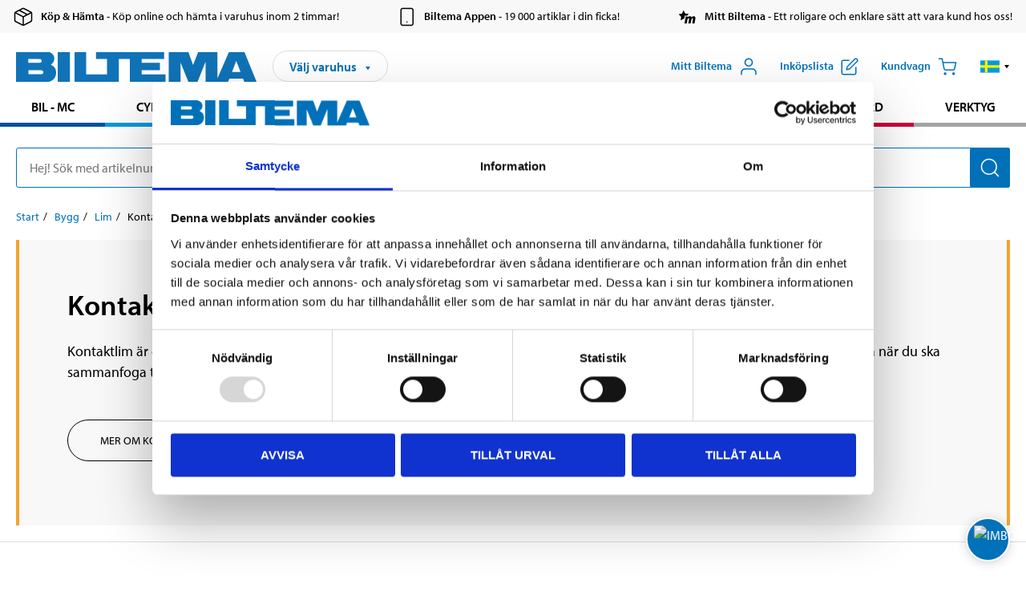

--- FILE ---
content_type: text/html; charset=utf-8
request_url: https://www.biltema.se/bygg/lim/kontaktlim/
body_size: 19048
content:

<!DOCTYPE html>
<!--[if IE]><html class="lt-ie10" lang="sv"><![endif]-->
<!--[if !IE]><!-->
<html lang="sv">
<!--<![endif]-->

<head>
        <title>Kontaktlim – f&#246;r de flesta material och ytor
 - Biltema.se</title>
        <meta name="description" content="Utforska v&#229;rt sortiment av kontaktlim h&#228;r. Kontaktlim kan du anv&#228;nda p&#229; de allra flesta ytor och material. Handla online eller bes&#246;k n&#228;rmsta varuhus." />

    <meta charset="utf-8" />
    <meta content="IE=edge" http-equiv="X-UA-Compatible" />
    <meta name="viewport" content="width=device-width, initial-scale=1" />
    <meta name="biltema" content="BT20W20" />
    <meta name="version" content="4.0.0.16289" />
    <meta name="generated" content="2026-01-15 21:45:09" />
    <meta name="theme-color" content="#0071b9" />



    <script>
        var _imbox = _imbox || [];
        var dataLayer = [];
    </script>

    <script>
        var svgIcons = new XMLHttpRequest();
        svgIcons.open("GET", "/dist/img/svg/svgsprite.svg?v=4.0.0.16289", true);
        svgIcons.send();
        svgIcons.onload = function () {
            if (svgIcons.status < 200 || svgIcons.status >= 400) return;
            var insertSvg = function () { window.document.body.insertAdjacentHTML('afterbegin', '<div class="svg--hide">' + svgIcons.responseText + '</div>'); };
            if (window.document.body) insertSvg();
            else window.document.addEventListener('DOMContentLoaded', insertSvg);
        }
    </script>

    <!-- Google Tag Manager -->
    <script>
        (function(w,d,s,l,i){w[l]=w[l]||[];w[l].push({'gtm.start':
            new Date().getTime(),event:'gtm.js'});var f=d.getElementsByTagName(s)[0],
            j=d.createElement(s),dl=l!='dataLayer'?'&l='+l:'';j.async=true;j.src=
            'https://www.googletagmanager.com/gtm.js?id='+i+dl;f.parentNode.insertBefore(j,f);
        })(window,document,'script','dataLayer','GTM-MBNCJRDW');
    </script>
    <!-- End Google Tag Manager -->

    <script>
        function getCookieValue(cookieName) {
            const cookies = document.cookie.split('; ');
            for (let cookie of cookies) {
                const [name, value] = cookie.split('=');
                if (name === cookieName) {
                    return decodeURIComponent(value);
                }
            }
            return null;
        }
        try {
            const cookieValue = getCookieValue("biltema__user");
            if (cookieValue && cookieValue !== "") {
                const data = JSON.parse(cookieValue);
                window.dataLayer = window.dataLayer || [];
                window.dataLayer.push({
                    login_status: "logged in",
                    user_id: data.id,
                });
            } else {
                window.dataLayer = window.dataLayer || [];
                window.dataLayer.push({
                    login_status: "logged out",
                });
            }
        } catch (error) {
            console.log("An GA event error occurred:", error);
        }
    </script>

    
    

        <meta property="og:type" content="productListing" />
        <meta property="og:title" content="Kontaktlim" />
        <meta property="og:url" content="https://www.biltema.se/bygg/lim/kontaktlim/" />

    
    
                <!-- Test of Google FAQ -->

        <script type="application/ld+json">
        {
            "@context": "https://schema.org",
            "@type": "FAQPage",
            "mainEntity": [
                    
                        {
                            "@type": "Question",
                            "name": "Vad kan man använda kontaktlim till?",
                            "acceptedAnswer": {
                                "@type": "Answer",
                                "text": "Kontaktlim kan användas på de flesta material som exempelvis metall, betong, glas, trä och plast."
                            }
                        }
                    
            ]
        }
        </script>
                <!-- End test of Google FAQ -->


    <link rel="preconnect" href="https://www.googletagmanager.com">
    <link rel="preconnect" href="https://use.typekit.net">
    <link rel="preconnect" href="https://checkout.biltema.com">
    <link rel="preconnect" href="https://shelflocation.biltema.com">
    <link rel="preconnect" href="https://stock.biltema.com">

    <link rel="preload" as="style" href="/dist/css/main.css?v=4.0.0.16289">
    <link rel="preload" as="style" href="https://use.typekit.net/ndd4sqw.css" crossorigin>
    <link rel="stylesheet" href="/dist/css/main.css?v=4.0.0.16289">
    <link rel="stylesheet" href="https://use.typekit.net/ndd4sqw.css" crossorigin>

<link rel="canonical" href="https://www.biltema.se/bygg/lim/kontaktlim/" /><link rel="alternate" href="https://www.biltema.se/bygg/lim/kontaktlim/" hreflang="sv-se" />
<link rel="alternate" href="https://www.biltema.se/en-se/construction/adhesives/contact-adhesive/" hreflang="en-se" />
<link rel="alternate" href="https://www.biltema.dk/byggeri/lim/kontaktlim/" hreflang="da-dk" />
<link rel="alternate" href="https://www.biltema.dk/en-dk/construction/adhesives/contact-adhesive/" hreflang="en-dk" />
<link rel="alternate" href="https://www.biltema.fi/rakentaminen/liimat/kontaktiliimat/" hreflang="fi-fi" />
<link rel="alternate" href="https://www.biltema.fi/en-fi/construction/adhesives/contact-adhesive/" hreflang="en-fi" />
<link rel="alternate" href="https://www.biltema.fi/sv-fi/bygg/lim/kontaktlim/" hreflang="sv-fi" />
<link rel="alternate" href="https://www.biltema.no/bygg/lim/kontaktlim/" hreflang="nb-no" />
<link rel="alternate" href="https://www.biltema.no/en-no/construction/adhesives/contact-adhesive/" hreflang="en-no" />

    
        <link rel="stylesheet" href="/dist/css/productListingPage.0d30b01024.min.css">

    <script>
        const pathname = window.location.pathname;
        const host = window.location.host;
        [
            "/da-dk",
            "/fi-fi",
            "/nb-no",
            "/sv-se"
        ].forEach((translationSubPath) => {
            const topLevelDomain = translationSubPath.slice(4, 6);
            if (pathname.slice(0, 6).toLowerCase() === translationSubPath && !host.endsWith(topLevelDomain) && !host.endsWith("com")) {
                window.location.replace(`https://${host.slice(0, host.length - 2)}${topLevelDomain}${pathname.slice(6)}`);
            }
        });
        [
            "/en-dk",
            "/en-fi",
            "/en-no",
            "/en-se",
            "/sv-fi",
        ].forEach((translationSubPath) => {
            const topLevelDomain = translationSubPath.slice(4, 6);
            if (pathname.slice(0, 6).toLowerCase() === translationSubPath && !host.endsWith(topLevelDomain) && !host.endsWith("com")) {
                window.location.replace(`https://${host.slice(0, host.length - 2)}${topLevelDomain}${translationSubPath}${pathname.slice(6)}`);
            }
        });
    </script>
<script>NS_CSM_td=530337063;NS_CSM_pd=275116664;NS_CSM_u="/clm10";NS_CSM_col="AAAAAAV+iPiBJD3BNdBq0pZ3sGE9zZnOz30EPbMRQbNtqcrBFcdepY04y5O1J3oQRMgWf3fwCIOHeYW8no3rickfy6fR";</script><script type="text/javascript">function sendTimingInfoInit(){setTimeout(sendTimingInfo,0)}function sendTimingInfo(){var wp=window.performance;if(wp){var c1,c2,t;c1=wp.timing;if(c1){var cm={};cm.ns=c1.navigationStart;if((t=c1.unloadEventStart)>0)cm.us=t;if((t=c1.unloadEventEnd)>0)cm.ue=t;if((t=c1.redirectStart)>0)cm.rs=t;if((t=c1.redirectEnd)>0)cm.re=t;cm.fs=c1.fetchStart;cm.dls=c1.domainLookupStart;cm.dle=c1.domainLookupEnd;cm.cs=c1.connectStart;cm.ce=c1.connectEnd;if((t=c1.secureConnectionStart)>0)cm.scs=t;cm.rqs=c1.requestStart;cm.rss=c1.responseStart;cm.rse=c1.responseEnd;cm.dl=c1.domLoading;cm.di=c1.domInteractive;cm.dcls=c1.domContentLoadedEventStart;cm.dcle=c1.domContentLoadedEventEnd;cm.dc=c1.domComplete;if((t=c1.loadEventStart)>0)cm.ls=t;if((t=c1.loadEventEnd)>0)cm.le=t;cm.tid=NS_CSM_td;cm.pid=NS_CSM_pd;cm.ac=NS_CSM_col;var xhttp=new XMLHttpRequest();if(xhttp){var JSON=JSON||{};JSON.stringify=JSON.stringify||function(ob){var t=typeof(ob);if(t!="object"||ob===null){if(t=="string")ob='"'+ob+'"';return String(ob);}else{var n,v,json=[],arr=(ob&&ob.constructor==Array);for(n in ob){v=ob[n];t=typeof(v);if(t=="string")v='"'+v+'"';else if(t=="object"&&v!==null)v=JSON.stringify(v);json.push((arr?"":'"'+n+'":')+String(v));}return(arr?"[":"{")+String(json)+(arr?"]":"}");}};xhttp.open("POST",NS_CSM_u,true);xhttp.send(JSON.stringify(cm));}}}}if(window.addEventListener)window.addEventListener("load",sendTimingInfoInit,false);else if(window.attachEvent)window.attachEvent("onload",sendTimingInfoInit);else window.onload=sendTimingInfoInit;</script></head>

<body>
    <!-- Google Tag Manager (noscript) -->
    <noscript>
        <iframe src="https://www.googletagmanager.com/ns.html?id=GTM-MBNCJRDW" accesskey=""height="0" width="0" style="display:none;visibility:hidden"></iframe>
    </noscript>
    <!-- End Google Tag Manager (noscript) -->

    <div href="#react__bypassblock" id="react__bypassblock" class="bypassblock"></div>

    <div id="overlay-root" tabindex="-1" id="react__bypassblock"></div>
    <div id="everything-sticky" tabindex="-1"></div>
    <div id="modal-root" tabindex="-1"></div>
    <div id="react__alert" tabindex="-1"></div>
    
    <input tabindex="-1" type="hidden" id="react__config__field"
           data-version="4.0.0.16289"
           data-currencysymbol=":-"
           data-marketindex="1"
           data-marketlanguage="sv"
           data-locale="sv-SE"
           data-currency="SEK"
           data-imagesbaseurl="https://productimages.biltema.com/v1/image/"
           data-imagesarticlebaseurl="https://productimages.biltema.com/v1/image/article/"
           data-imagesproductbaseurl="https://productimages.biltema.com/v1/image/product/"
           data-trackorderbaseurl="https://trackorder.biltema.com/v1/"
           data-stockbaseurl="https://stock.biltema.com/v1/stock/"
           data-shelfbaseurl="https://shelflocation.biltema.com/v2/ShelfLocation/"
           data-typeaheadbaseurl="https://find.biltema.com/v4/web/typeahead/"
           data-productsbaseurl="https://find.biltema.com/v1/web/products/"
           data-documentsbaseurl="https://docs.biltema.com/"
           data-friendsbaseurl="https://my.biltema.com/"
           data-articlebaseurl="https://articles.biltema.com/"
           data-pricingbaseurl="https://price.biltema.com/v2/"
           data-storesbaseurl="https://stores.biltema.com/v1"
           data-webshopstoreid="399"
           data-EnergyBadgeIds="6,7,8,9,10,11,12,43,44,45,46,48,49,50,55,56,57,58,61,63,70,71,72,73,74,79,80,81,83,84,88,89,90,91,92,93,94"
           data-shoppinglisturl="/inkopslista/"
           data-hasmybiltema="True"
           data-mybiltemarooturl="/mitt-biltema/"
           data-recommendationbaseurl="https://productrecommendations.biltema.com/v1"
           data-checkoutsiteurl="https://checkout.biltema.se/"
           data-checkoutbaseurl="https://checkout.biltema.com/"
           data-trackordersiteurl="https://trackorder.biltema.se/"
           data-payandcollectinformationpageurl="/om-biltema/kundservice/kopinformation/kop-och-hamta/sa-funkar-kop-och-hamta/"
           data-haspayandcollect="True"
           data-searchlandingpage="/soksida/"
           data-rekopage="/bil-reservdelar/"
           data-rekolandingpage="/bil---mc/"
           data-mcCategory="/bil---mc/mc/"
           data-trailerCategory=""
           data-caravanCategory="/fritid/husvagn-och-husbil/"
           data-rekobaseurl="https://reko.biltema.com/v1/Reko/"
           data-rekoapiurl="https://reko2.biltema.com/" 
           data-mybiltemaapiurl="https://my.biltema.com/"/>



    <span id="react__statetrigger" tabindex="-1"></span>
        <div class="header__info s__show--on-desktop--small--up">
            <div class="header__info__center">

                        <a href="/om-biltema/kundservice/kopinformation/kop-och-hamta/" class="header__info__item link--black">
                            <svg class="icon__m icon__left" aria-hidden="true" >
                                <use xlink:href="#icon__box"></use>
                            </svg>
                            <span class="font__myriad--semibold">K&#246;p &amp; H&#228;mta</span>
                            <span>&nbsp- K&#246;p online och h&#228;mta i varuhus inom 2 timmar!</span>
                        </a>
                        <a href="/om-biltema/kundservice/tjanster-och-service/biltemas-app/" class="header__info__item link--black">
                            <svg class="icon__m icon__left" aria-hidden="true" >
                                <use xlink:href="#icon__smartphone"></use>
                            </svg>
                            <span class="font__myriad--semibold">Biltema Appen</span>
                            <span>&nbsp- 19 000 artiklar i din ficka!</span>
                        </a>
                        <a href="/om-biltema/kundservice/tjanster-och-service/mitt-biltema-info/" class="header__info__item link--black">
                            <svg class="icon__m icon__left" aria-hidden="true" >
                                <use xlink:href="#icon__logo--mitt-biltema"></use>
                            </svg>
                            <span class="font__myriad--semibold">Mitt Biltema</span>
                            <span>&nbsp- Ett roligare och enklare s&#228;tt att vara kund hos oss!</span>
                        </a>

            </div>
        </div>
    <div class="header__container">
        <header role="banner" class="header">

            <button type="button" class="button__menu s__hide--on-tablet--large--up" aria-label="Menyalternativ" onClick="javascript:window.toggleMenu(true, '')">
                <svg class="icon icon__blue" aria-hidden="true">
                    <use xlink:href="#icon__hamburger"></use>
                </svg>
                <span class="s__visibility--hidden">Meny</span>
            </button>

            <a href="/" class="header__logo">
                <img src="/dist/img/logos/biltema-logo.svg" class="header__logo--img" alt="Biltema logo" />
            </a>


<div id="react__storeselector" class="s__noprint"></div>




<nav class="nav__features js__navfeaturemenu">
    <ul>
            <li id="myBiltemaTopMenuItem">
                <button class="button" type="button" onclick="javascript:window.toggleMyBiltemaOverview(true);"
                    aria-label="&#214;ppna Mitt Biltema meny">
                    <span
                        class="s__show--on-desktop--small--up button__copy--left margin__bottom--auto">Mitt Biltema</span>
                    <span class="s__show--on-desktop--small--up button__copy--left s__loggedin s__hide">
                        <span class="s__login__message">
                            V&#228;lkommen
                        </span>
                        <!--  -->
                    </span>
                    <svg class="icon__m icon__blue margin__bottom--auto" aria-hidden="true">
                        <use xlink:href="#icon__user"></use>
                    </svg>
                </button>
            </li>

            <li>
                <button type="button" onclick="javascript:window.toggleMyBiltemaWishList(true);"
                    title="Visa ink&#246;pslista"
                    aria-label="Visa ink&#246;pslista">
                    <span
                        class="s__show--on-desktop--small--up button__copy--left margin__bottom--auto">Ink&#246;pslista</span>
                    <svg class="icon__m icon__blue margin__bottom--auto" aria-hidden="true">
                        <use xlink:href="#icon__add-to-list"></use>
                        <span class="s__hide icon__itemindicator icon__itemindicator--grey" id="wishlistIndicator"></span>
                    </svg>
                </button>
            </li>

        <li>
            <button type="button" onclick="javascript:window.toggleCart(true);"
                aria-label="Kundvagn">
                <span
                    class="s__show--on-desktop--small--up button__copy--left margin__bottom--auto">Kundvagn</span>
                <svg class="icon__m icon__blue margin__bottom--auto" aria-hidden="true">
                    <use xlink:href="#icon__cart"></use>
                    <span class="s__hide icon__itemindicator icon__itemindicator--grey" id="cartIndicator"></span>
                </svg>
            </button>
        </li>



    <li class="lang__selector--desktop s__show--on-tablet--large--up">
        <a href="javascript:void(0);" title="Valt spr&#229;k: Svenska (Sverige)" class="js__navfeature--toggle" role="button" aria-label="Valt spr&#229;k: Svenska (Sverige), klicka f&#246;r att v&#228;lja bland tillg&#228;ngliga spr&#229;k">
            <svg class="icon" aria-label="Valt spr&#229;k: Svenska (Sverige)">
                <use xlink:href="#icon__flag--SV"></use>
            </svg>
            <svg class="icon__right icon__xxs icon__black" aria-hidden="true">
                <use xlink:href="#icon__arrow--rounded"></use>
            </svg>
        </a>
        <div class="js__navfeature--dropdown langselector--dropdown">
            <ul>
                    <li>
                        <a href="/bygg/lim/kontaktlim/" title="V&#228;lj spr&#229;k: Svenska (Sverige)">
                            <svg class="icon icon__left" aria-label="V&#228;lj spr&#229;k: Svenska (Sverige)">
                                <use xlink:href="#icon__flag--SV"></use>
                            </svg>
                            <span>Svenska (Sverige)</span>
                        </a>
                    </li>
                    <li>
                        <a href="/en-se/construction/adhesives/contact-adhesive/" title="V&#228;lj spr&#229;k: English (Sweden)">
                            <svg class="icon icon__left" aria-label="V&#228;lj spr&#229;k: English (Sweden)">
                                <use xlink:href="#icon__flag--EN"></use>
                            </svg>
                            <span>English (Sweden)</span>
                        </a>
                    </li>
            </ul>
        </div>
    </li>

    </ul>
</nav>


<div id="react__menu__cart"></div>
<div id="react__menu__mybiltema__overview"></div>
<div id="react__menu__mybiltema__wishlist"></div>
<div id="react__menu__storeSelector"></div>
<div id="react__menu__highlight"></div>

        </header>
    </div>

    <div id="react__mainmenu" class="relative">
        <div class="nav__container s__show--on-tablet--large--up js__menu">
            <nav class="nav__main ">

                <div class="nav__actions s__hide--on-tablet--large--up">
                    <button type="button" class="button__close button__right js__menu--close" aria-label="St&#228;ng menyn">
                        <svg class="icon__s icon__left" aria-hidden="true">
                            <use xlink:href="#icon__close"></use>
                        </svg>
                        <span>St&#228;ng</span>
                    </button>
                </div>



    <ul role="menu" class="nav__menu nav__menu--initial">
            <li role="menuitem" class="border-color--car--mc">
                <a href="/bil---mc/">Bil - MC</a>
            </li>
            <li role="menuitem" class="border-color--bike">
                <a href="/cykel-elcykel/">Cykel - Elcykel</a>
            </li>
            <li role="menuitem" class="border-color--boat">
                <a href="/bat/">B&#229;t</a>
            </li>
            <li role="menuitem" class="border-color--leisure">
                <a href="/fritid/">Fritid</a>
            </li>
            <li role="menuitem" class="border-color--home">
                <a href="/hem/">Hem</a>
            </li>
            <li role="menuitem" class="border-color--office">
                <a href="/kontor---teknik/">Kontor - Multimedia</a>
            </li>
            <li role="menuitem" class="border-color--construction">
                <a href="/bygg/">Bygg</a>
            </li>
            <li role="menuitem" class="border-color--carcare">
                <a href="/bilvard/">Bilv&#229;rd</a>
            </li>
            <li role="menuitem" class="border-color--tools">
                <a href="/verktyg/">Verktyg</a>
            </li>
    </ul>






    <div class="s__hide--on-tablet--large--up langselector--mobile langselector--in-menu">

        <a href="#" title="Valt spr&#229;k: Svenska (Sverige)" class="js__dropdown--toggle langselector__button" role="button" aria-label="Valt spr&#229;k: Svenska (Sverige), klicka f&#246;r att v&#228;lja bland tillg&#228;ngliga spr&#229;k">
            <div class="langselector__headline">
                V&#228;lj spr&#229;k:
            </div>

            <div class="langselector__selected s__show--on-mobile--medium--up">
                Svenska (Sverige)
            </div>

            <svg class="icon icon__m" aria-label="V&#228;lj spr&#229;k: Svenska (Sverige)">
                <use xlink:href="#icon__flag--SV"></use>
            </svg>
            <svg class="icon__right icon__xxs icon__black" aria-hidden="true">
                <use xlink:href="#icon__arrow--rounded"></use>
            </svg>
        </a>

        <div class="js__dropdown s__expandable">
            <ul class="langselector__list">
                    <li>
                        <a href="/bygg/lim/kontaktlim/" title="V&#228;lj spr&#229;k: Svenska (Sverige)">
                            <svg class="icon icon__left" aria-label="V&#228;lj spr&#229;k: Svenska (Sverige)">
                                <use xlink:href="#icon__flag--SV"></use>
                            </svg>
                            <span>Svenska (Sverige)</span>
                        </a>
                    </li>
                    <li>
                        <a href="/en-se/construction/adhesives/contact-adhesive/" title="V&#228;lj spr&#229;k: English (Sweden)">
                            <svg class="icon icon__left" aria-label="V&#228;lj spr&#229;k: English (Sweden)">
                                <use xlink:href="#icon__flag--EN"></use>
                            </svg>
                            <span>English (Sweden)</span>
                        </a>
                    </li>
            </ul>
        </div>
    </div>





                


    <ul role="menu" class="nav__support--strong s__hide--on-tablet--large--up">
            <li role="menuitem">
                <a href="/priserbjudanden/sankt-pris/" title="Sänkt pris – produkter med nedsatt pris just nu">S&#228;nkt pris</a>
            </li>
            <li role="menuitem">
                <a href="/priserbjudanden/kop-fler-spara-mer/" title="Köp fler spara mer – erbjudanden vid större inköp">K&#246;p fler spara mer</a>
            </li>
            <li role="menuitem">
                <a href="/om-biltema/biltema-cafe/" title="Gå till Biltema Café – menyer, öppettider och information om vårt café">Biltema Caf&#233;</a>
            </li>
            <li role="menuitem">
                <a href="/nytt-och-nyttigt/" title="Guider – tips, råd och steg-för-steg-instruktioner för Biltemas produkter">Guider</a>
            </li>
            <li role="menuitem">
                <a href="/om-biltema/" title="Lediga jobb hos Biltema – karriärmöjligheter och ansökan">Jobb</a>
            </li>
            <li role="menuitem">
                <a href="/om-biltema/kundservice/" title="Kontakta Biltemas kundservice – vanliga frågor och kontaktinformation">Kundservice</a>
            </li>
            <li role="menuitem">
                <a href="/kommande-produktnyheter/" title="Produktnyheter - Nya produkter som kommer eller kommit in hos Biltema">Produktnyheter</a>
            </li>
            <li role="menuitem">
                <a href="/om-biltema/kundservice/tjanster-och-service/presentkort/" title="Presentkort – köp och användning av Biltemas presentkort">Presentkort</a>
            </li>
    </ul>



                





            </nav>
        </div>
    </div>

    <div class="quicksearch__target" id="react__quicksearch">
        <div class="quicksearch__temporary-wrapper">
            <div class="quicksearch__container">
            <div>
                <div role="search" class="quicksearch">
                    <input type="search" class="quicksearch__input" data-placeholderdesktop="Hej! S&#246;k med artikelnummer, registreringsnummer, OE-nummer eller fritext." data-placeholdermobile="S&#246;k med art.nr, reg.nr eller fritext." placeholder="" value="" aria-labellby="searchbutton" />
                    <button id="searchbutton" type="button" class="button__search button__solid--blue" aria-label="S&#246;k efter produkter och produktkategorier">
                        <svg class="icon icon__white" aria-hidden="true">
                            <use xlink:href="#icon__search"></use>
                        </svg>
                        <span class="s__visibility--hidden">S&#246;k</span>
                    </button>
                </div>
            </div>
        </div>
        </div>
    </div>

        <div id="react__largeSiteAlert"></div>
            <div id="react__imboxtrigger" class="imbox"></div>

    <main id="react__maincontent" tabindex="-1">
        






<main id="react__productlisting-page" class="productlisting" data-identifier="95296">

    <div class="page__grid" id="productlisting__description">

        <div class="maxwidth--66">



    <nav class="breadcrumb" aria-label="Navigera sidhierarkin">
        <ol>
                        <li><a href="/" aria-label="G&#229; till: Start">Start</a></li>
                        <li><a href="/bygg/" aria-label="G&#229; till: Bygg">Bygg</a></li>
                        <li><a href="/bygg/lim/" aria-label="G&#229; till: Lim">Lim</a></li>
                        <li>Kontaktlim</li>
        </ol>
    </nav>

        </div>

    </div>


<div id="react__category-introduction">
  <div class="MC17bMcjjI1OXozTRfPegg=="><div class="jz+jNIzupkL+iUcnwIHAQQ== business-areas__border-color--construction"><div class="CP8sowZgiA0jvoCKpXlL1Q=="><div class="Tu8HWd7cdH16+zU6p-v4LA=="><h1>Kontaktlim – f&#246;r de flesta material</h1><div><p data-epi-property-name="MainBodyV2">Kontaktlim är ett väldigt starkt och mångsidigt lim som du kan använda till de flesta olika material och ytor. Kontaktlim ska du använda när du ska sammanfoga två sidor, eller ytor med varandra. Kontaktlimmet ska strykas tunt på båda ytorna för att sedan pressa ihop dem.</p></div></div></div><div class="+FcPhck30x2MiDupRusMZA== hidden"><div class="hHvt19USXf0Kxjs49J0ezg==" aria-hidden="true"><div data-epi-property-name="MainBodyLong" class="HA9CQz9GO0e+40givcC1Gg=="><span><h2>Anv&auml;ndningsomr&aring;den f&ouml;r kontaktlim</h2>
<p>Kontaktlimmet &auml;r starkt och snabbtorkande och har en v&auml;ldigt god h&aring;llfasthet. D&auml;rf&ouml;r har limmet m&aring;nga olika anv&auml;ndningsomr&aring;den och &auml;r perfekt att ha hemma i verktygsl&aring;dan.</p>
<p><strong>Du kan bland annat anv&auml;nda kontaktlimmet p&aring; dessa material: </strong></p>
<ul>
<li>Metall</li>
<li>Sten</li>
<li>Betong</li>
<li>Tr&auml;material</li>
<li>Glas</li>
<li>Plast (dock ej PE och PP plast)</li>
<li>Gummimaterial (dock ej EPDM eller silikongummi).</li>
</ul><hr /><h2>Vanliga frågor om kontaktlim</h2><h3>Vad kan man använda kontaktlim till?</h3><p>Kontaktlim kan anv&auml;ndas p&aring; de flesta material som exempelvis metall, betong, glas, tr&auml; och plast.</p></span></div><div><button type="button" class="button__center button__s" tabindex="-1"><svg class="am44guoQ-ER+0ZyoaYMFEQ== flex--no-shrink icon__s icon__arrow--chevron--up" aria-hidden="true"><use href="#icon__arrow--chevron--up" xlink:href="#icon__arrow--chevron--up"></use></svg></button></div></div></div></div></div>
</div>


    

    <div class="productlisting__filtering">
        <div class="productlisting__filtering--flex productlisting__filtering--maxwidth">
            <div>



<div id="react__95296">
  <div class="k9S+MOVPnkgbrm0p+UT4Nw==" data-reactroot=""><div class="y58ujy4l0C5rd7tnDKwFeg== business-areas__border-color--construction"><div class="ACG66JU6LbhrlP2ppg-FDQ=="><a class="WH8-qaF7GyyN8VOLhpDZpA==" href="/bygg/lim/">Lim</a></div><ol>

<li class="" data-reactroot=""><div class="jRAk0-7L9WADFU7qKmm-Nw== CwNexuJKsda+DNtEUBPFVg=="><a tabindex="0" href="/bygg/lim/ankarmassa/" aria-label="G&#229; tillproduktomr&#229;de:Ankarmassa" class="_9iEYVkyuXiEwVNdtN92AEw==">Ankarmassa</a></div></li>
<li class="" data-reactroot=""><div class="jRAk0-7L9WADFU7qKmm-Nw== CwNexuJKsda+DNtEUBPFVg=="><a tabindex="0" href="/bygg/lim/bygglim/" aria-label="G&#229; tillproduktomr&#229;de:Bygglim" class="_9iEYVkyuXiEwVNdtN92AEw==">Bygglim</a></div></li>
<li class="" data-reactroot=""><div class="jRAk0-7L9WADFU7qKmm-Nw== CwNexuJKsda+DNtEUBPFVg=="><a tabindex="0" href="/bygg/lim/epoxilim/" aria-label="G&#229; tillproduktomr&#229;de:Epoxilim" class="_9iEYVkyuXiEwVNdtN92AEw==">Epoxilim</a></div></li>
<li class="" data-reactroot=""><div class="jRAk0-7L9WADFU7qKmm-Nw== CwNexuJKsda+DNtEUBPFVg=="><a tabindex="0" href="/bygg/lim/gummilagning/" aria-label="G&#229; tillproduktomr&#229;de:Gummilagning" class="_9iEYVkyuXiEwVNdtN92AEw==">Gummilagning</a></div></li>
<li class="" data-reactroot=""><div class="jRAk0-7L9WADFU7qKmm-Nw== CwNexuJKsda+DNtEUBPFVg=="><a tabindex="0" href="/bygg/lim/kemiskt-tra/" aria-label="G&#229; tillproduktomr&#229;de:Kemiskt tr&#228;" class="_9iEYVkyuXiEwVNdtN92AEw==">Kemiskt tr&#228;</a></div></li>
<li class="" data-reactroot=""><div class="jRAk0-7L9WADFU7qKmm-Nw== CwNexuJKsda+DNtEUBPFVg=="><a tabindex="0" href="/bygg/lim/kontaktlim/" aria-label="G&#229; tillproduktomr&#229;de:Kontaktlim" class="_9iEYVkyuXiEwVNdtN92AEw==">Kontaktlim</a></div></li>
<li class="" data-reactroot=""><div class="jRAk0-7L9WADFU7qKmm-Nw== CwNexuJKsda+DNtEUBPFVg=="><a tabindex="0" href="/bygg/lim/limpistoler/" aria-label="G&#229; tillproduktomr&#229;de:Limpistoler" class="_9iEYVkyuXiEwVNdtN92AEw==">Limpistoler</a></div></li>
<li class="" data-reactroot=""><div class="jRAk0-7L9WADFU7qKmm-Nw== CwNexuJKsda+DNtEUBPFVg=="><a tabindex="0" href="/bygg/lim/plastlim/" aria-label="G&#229; tillproduktomr&#229;de:Plastlim" class="_9iEYVkyuXiEwVNdtN92AEw==">Plastlim</a></div></li>
<li class="" data-reactroot=""><div class="jRAk0-7L9WADFU7qKmm-Nw== CwNexuJKsda+DNtEUBPFVg=="><a tabindex="0" href="/bygg/lim/spraylim/" aria-label="G&#229; tillproduktomr&#229;de:Spraylim" class="_9iEYVkyuXiEwVNdtN92AEw==">Spraylim</a></div></li>
<li class="" data-reactroot=""><div class="jRAk0-7L9WADFU7qKmm-Nw== CwNexuJKsda+DNtEUBPFVg=="><a tabindex="0" href="/bygg/lim/spanplattelim/" aria-label="G&#229; tillproduktomr&#229;de:Sp&#229;nplattelim" class="_9iEYVkyuXiEwVNdtN92AEw==">Sp&#229;nplattelim</a></div></li>
<li class="" data-reactroot=""><div class="jRAk0-7L9WADFU7qKmm-Nw== CwNexuJKsda+DNtEUBPFVg=="><a tabindex="0" href="/bygg/lim/stenlim/" aria-label="G&#229; tillproduktomr&#229;de:Stenlim" class="_9iEYVkyuXiEwVNdtN92AEw==">Stenlim</a></div></li>
<li class="" data-reactroot=""><div class="jRAk0-7L9WADFU7qKmm-Nw== CwNexuJKsda+DNtEUBPFVg=="><a tabindex="0" href="/bygg/lim/superlim/" aria-label="G&#229; tillproduktomr&#229;de:Superlim" class="_9iEYVkyuXiEwVNdtN92AEw==">Superlim</a></div></li>
<li class="" data-reactroot=""><div class="jRAk0-7L9WADFU7qKmm-Nw== CwNexuJKsda+DNtEUBPFVg=="><a tabindex="0" href="/bygg/lim/textillim/" aria-label="G&#229; tillproduktomr&#229;de:Textillim" class="_9iEYVkyuXiEwVNdtN92AEw==">Textillim</a></div></li>
<li class="" data-reactroot=""><div class="jRAk0-7L9WADFU7qKmm-Nw== CwNexuJKsda+DNtEUBPFVg=="><a tabindex="0" href="/bygg/lim/tralim/" aria-label="G&#229; tillproduktomr&#229;de:Tr&#228;lim" class="_9iEYVkyuXiEwVNdtN92AEw==">Tr&#228;lim</a></div></li>
<li class="" data-reactroot=""><div class="jRAk0-7L9WADFU7qKmm-Nw== CwNexuJKsda+DNtEUBPFVg=="><a tabindex="0" href="/bygg/lim/universallim/" aria-label="G&#229; tillproduktomr&#229;de:Universallim" class="_9iEYVkyuXiEwVNdtN92AEw==">Universallim</a></div></li>
<li class="" data-reactroot=""><div class="jRAk0-7L9WADFU7qKmm-Nw== CwNexuJKsda+DNtEUBPFVg=="><a tabindex="0" href="/bygg/lim/ovriga-lim/" aria-label="G&#229; tillproduktomr&#229;de:&#214;vriga lim" class="_9iEYVkyuXiEwVNdtN92AEw==">&#214;vriga lim</a></div></li>  </ol></div></div>
</div>

            </div>
            <div class="page__grid--full">


<div id="react__product-list-filter">
  <div class="-RYm5LZPdPXPhWVyex1JaA=="><button type="button" aria-label="" class="-JYafEQ1TjFs+0wQhS-I5g=="><div class="GD0mydRq9c-+8uBCdcO3Yw=="><p class="UsosT11hx919LKbHnOLQ7Q=="></p><span class="ZEv4XshDwNf8q5x38ix4Cg=="><svg class="flex--no-shrink icon__s icon__blue--dark icon__arrow--right--2" aria-hidden="true"><use href="#icon__arrow--right--2" xlink:href="#icon__arrow--right--2"></use></svg></span></div></button></div><div class="productlisting__header"></div>
</div>

                <div class="page__grid min-height--75" id="react__productfiltercollection">
                    
                    
                    <div class="spinner__container center align--center">
                        <div class="spinner spinner--l spinner--blue"></div>
                    </div>
                </div>
            </div>
        </div>
    </div>

    <div id="react__paging"></div>

</main>



    </main>




<footer id="footer">
    <div class="footer__grid">
        <div class="footer__container center">

            <div class="block">
                <div class="block--inner footer__content">

                        <div class="col s__show--on-tablet--large--up">
                            <div class="inner">
                                


    <h2 class="heading--xs font--uppercase" >
        <a aria-label="Om Biltema" class="link--white" href="/om-biltema/">Om Biltema</a>
    </h2>

    <ul class="footer__links">
                <li>
                    <a href="#store-selector"
                       role="button"
                       class="store-trigger"
                       aria-haspopup="dialog"
                       aria-controls="store-selector"
                       aria-expanded="false"
                       aria-label="Hitta ditt Biltema-varuhus och se &#246;ppettider">
                        Varuhus och &#246;ppettider
                    </a>
                </li>
                <li>
                    <a href="/om-biltema/var-affarside-och-koncept/"
                       aria-label="L&#228;s om Biltemas koncept och sortiment">
                        V&#229;rt koncept
                    </a>
                </li>
                <li>
                    <a href="/om-biltema/kundservice/tjanster-och-service/nyhetsbrev/"
                       aria-label="Prenumerera p&#229; Biltemas nyhetsbrev f&#246;r senaste nytt och erbjudanden">
                        Nyhetsbrev
                    </a>
                </li>
                <li>
                    <a href="/om-biltema/biltema-cafe/"
                       aria-label="Biltema Caf&#233; – menyer, &#246;ppettider och matutbud">
                        Biltema Caf&#233;
                    </a>
                </li>
                <li>
                    <a href="/om-biltema/biltema---en-global-koncern/biltema-real-estate/"
                       aria-label="Biltema Real Estate – information om Biltemas fastighetsbolag.">
                        Biltema Real Estate
                    </a>
                </li>
                <li>
                    <a href="/om-biltema/biltema-foundation/"
                       aria-label="Biltema Foundation – stiftelsens arbete och donationer">
                        Biltema Foundation
                    </a>
                </li>
                <li>
                    <a href="/dokumentsok/"
                       aria-label="S&#246;k efter dokument och manualer p&#229; biltema.se">
                        Dokuments&#246;k
                    </a>
                </li>
                <li>
                    <a href="/om-biltema/hallbarhet/"
                       aria-label="Biltemas h&#229;llbarhetsarbete och milj&#246;m&#229;l">
                        H&#229;llbarhet
                    </a>
                </li>
    </ul>

                            </div>
                        </div>

                        <div class="col s__show--on-tablet--large--up">
                            


    <h2 class="heading--xs font--uppercase" >
        <a aria-label="Kundservice" class="link--white" href="/om-biltema/kundservice/">Kundservice</a>
    </h2>

    <ul class="footer__links">
                <li>
                    <a href="/om-biltema/jobba-pa-biltema/"
                       aria-label="Jobba hos Biltema – se lediga tj&#228;nster och l&#228;s om v&#229;ra karri&#228;rm&#246;jligheter">
                        Jobba hos oss
                    </a>
                </li>
                <li>
                    <a href="/om-biltema/kundservice/tjanster-och-service/presentkort/"
                       aria-label="K&#246;p Biltemas presentkort online eller i varuhus">
                        Presentkort
                    </a>
                </li>
                <li>
                    <a href="/nytt-och-nyttigt/"
                       aria-label="Uppt&#228;ck nya produkter och anv&#228;ndbara tips fr&#229;n Biltema">
                        Nytt och nyttigt
                    </a>
                </li>
                <li>
                    <a href="/om-biltema/kundservice/kopinformation/biltemakortet/"
                       aria-label="Biltemakortet – ans&#246;k om v&#229;rt Biltemakort och se villkor">
                        Biltemakortet
                    </a>
                </li>
                <li>
                    <a href="/om-biltema/kundservice/biltema-foretag/bli-foretagskund/"
                       aria-label="Biltema F&#246;retag – l&#246;sningar och f&#246;rdelar f&#246;r f&#246;retagskunder">
                        Biltema F&#246;retag
                    </a>
                </li>
                <li>
                    <a href="/om-biltema/kundservice/produktinformation/aterkallelser/"
                       aria-label="Produkter som &#229;terkallats – viktig s&#228;kerhetsinformation">
                        &#197;terkallelser
                    </a>
                </li>
                <li>
                    <a href="/Recycle-Bin/press/"
                       aria-label="Biltemas pressrum – pressmeddelanden och kontaktinformation f&#246;r media">
                        Press
                    </a>
                </li>
                <li>
                    <a href="/om-biltema/kundservice/anvandarvillkor/integritetspolicy/"
                       aria-label="L&#228;s v&#229;r integritetspolicy och hur vi hanterar dina personuppgifter">
                        Integritetspolicy
                    </a>
                </li>
                <li>
                    <a href="#manage-cookies"
                       role="button"
                       class="manage-cookies"
                       aria-haspopup="dialog"
                       aria-controls="manage-cookies"
                       aria-expanded="false"
                       aria-label="Hantera dina cookieinst&#228;llningar p&#229; Biltemas webbplats">
                        Hantera cookies
                    </a>
                </li>
                <li>
                    <a href="/om-biltema/kundservice/anvandarvillkor/whistleblowing-system/"
                       target="_blank"
                       aria-label="Anm&#228;l oegentligheter via Biltemas visselbl&#229;sarsystem">
                        Whistleblowing System
                    </a>
                </li>
                <li>
                    <a href="https://surveys.hotjar.com/b3a278e7-8709-47da-8f0f-c50d74c62eac"
                       target="_blank"
                       aria-label="L&#228;mna synpunkter eller f&#246;rslag p&#229; biltema.se">
                        Ge feedback om hemsidan
                    </a>
                </li>
    </ul>

                        </div>

                        <div class="col s__hide--on-tablet--large--up">
                            <ul class="footer__links">
                                        <li>
                                            <a href="#"
                                               role="button"
                                               class="store-trigger"
                                               aria-haspopup="dialog"
                                               aria-controls="store-selector"
                                               aria-expanded="false"
                                               aria-label="Varuhus och &#246;ppettider">
                                                Varuhus och &#246;ppettider
                                            </a>
                                        </li>
                                        <li>
                                            <a href="/om-biltema/biltema-cafe/"
                                               aria-label="Biltema Caf&#233;">
                                                Biltema Caf&#233;
                                            </a>
                                        </li>
                                        <li>
                                            <a href="/om-biltema/kundservice/tjanster-och-service/nyhetsbrev/"
                                               title="Nyhetsbrev"
                                               aria-label="Nyhetsbrev">
                                                Nyhetsbrev
                                            </a>
                                        </li>
                                        <li>
                                            <a href="/nytt-och-nyttigt/"
                                               aria-label="Nytt och nyttigt">
                                                Nytt och nyttigt
                                            </a>
                                        </li>
                                        <li>
                                            <a href="/om-biltema/kundservice/"
                                               aria-label="Kundservice">
                                                Kundservice
                                            </a>
                                        </li>
                                        <li>
                                            <a href="/om-biltema/kundservice/tjanster-och-service/presentkort/"
                                               aria-label="Presentkort">
                                                Presentkort
                                            </a>
                                        </li>
                                        <li>
                                            <a href="/om-biltema/kundservice/kopinformation/biltemakortet/"
                                               aria-label="Biltema-kortet">
                                                Biltema-kortet
                                            </a>
                                        </li>
                                        <li>
                                            <a href="/om-biltema/kundservice/biltema-foretag/bli-foretagskund/"
                                               aria-label="Biltema F&#246;retag">
                                                Biltema F&#246;retag
                                            </a>
                                        </li>
                                        <li>
                                            <a href="/om-biltema/"
                                               aria-label="Om Biltema">
                                                Om Biltema
                                            </a>
                                        </li>
                                        <li>
                                            <a href="/om-biltema/jobba-pa-biltema/"
                                               aria-label="Jobba hos oss">
                                                Jobba hos oss
                                            </a>
                                        </li>
                                        <li>
                                            <a href="/dokumentsok/"
                                               aria-label="Dokuments&#246;k">
                                                Dokuments&#246;k
                                            </a>
                                        </li>
                                        <li>
                                            <a href="/om-biltema/kundservice/anvandarvillkor/integritetspolicy/"
                                               aria-label="Integritetspolicy">
                                                Integritetspolicy
                                            </a>
                                        </li>
                                        <li>
                                            <a href="#"
                                               role="button"
                                               class="manage-cookies"
                                               aria-haspopup="dialog"
                                               aria-controls="manage-cookies"
                                               aria-expanded="false"
                                               aria-label="Hantera cookies">
                                                Hantera cookies
                                            </a>
                                        </li>
                                        <li>
                                            <a href="/om-biltema/kundservice/anvandarvillkor/whistleblowing-system/"
                                               target="_blank"
                                               aria-label="Whistleblowing System">
                                                Whistleblowing System
                                            </a>
                                        </li>
                                        <li>
                                            <a href="https://surveys.hotjar.com/b3a278e7-8709-47da-8f0f-c50d74c62eac"
                                               title="Ge feedback om hemsidan"
                                               aria-label="Ge feedback om hemsidan">
                                                Ge feedback om hemsidan
                                            </a>
                                        </li>
                            </ul>
                        </div>

                    <div class="col">

                            <div class="s__show--on-tablet--large--up">

                                
                                <h2 class="heading--xs font--uppercase">Kontakta oss</h2>

                                <ul class="footer__links">
                                        <li >
                                            <a href="tel:0775200000"
                                               aria-label='Ring kundservice p&#229; telefonnummer 077 520 00 00'>
                                                077 520 00 00
                                            </a>
                                        </li>
                                                                            <li >
                                            <a href="mailto:kundservice@biltema.com"
                                               aria-label='Skicka e-post till kundservice@biltema.com'>
                                                kundservice@biltema.com
                                            </a>
                                        </li>
                                </ul>
                            </div>

                            <div class="s__show--on-tablet--large--up" >
                                


    <h2 class="heading--xs font--uppercase" >
        <a aria-label="Biltema-appen" class="link--white" href="/om-biltema/kundservice/tjanster-och-service/biltemas-app/" target="_top">Biltema-appen</a>
    </h2>

    <ul class="footer__links">
                <li>
                    <a href="https://play.google.com/store/apps/details?id=com.biltema.app"
                       aria-label="Android">
                        Android
                    </a>
                </li>
                <li>
                    <a href="https://itunes.apple.com/se/app/biltema/id435084106?mt=8"
                       aria-label="iOS">
                        iOS
                    </a>
                </li>
    </ul>

                            </div>
                    </div>

                        <div class="col footer__callout s__show--on-tablet--large--up" >

                            <div>
    <h2 class="heading--xs font--uppercase s__show--on-tablet--large--up">F&#246;lj Biltema</h2>

    <ul class="footer__socialmedia">

                <li>
                    <a href="https://www.facebook.com/BiltemaSverige/" title="Bes&#246;k Biltema p&#229; Facebook – nyheter, tips och dialog" aria-label="F&#246;lj oss p&#229; Facebook">
                        <svg class="icon__l icon__white" aria-hidden="true">
                            <use xlink:href="#icon__facebook"></use>
                        </svg>
                        <span class="s__visibility--hidden">Facebook</span>
                    </a>
                </li>


                <li>
                    <a href="https://www.instagram.com/biltemasverige/" title="F&#246;lj Biltema p&#229; Instagram – inspiration, nyheter och bilder" aria-label="F&#246;lj oss p&#229; Instagram">
                        <svg class="icon__l icon__white" aria-hidden="true">
                            <use xlink:href="#icon__instagram"></use>
                        </svg>
                        <span class="s__visibility--hidden">Instagram</span>
                    </a>
                </li>

                <li>
                    <a href="https://www.youtube.com/user/biltemasverige" title="Se Biltemas videor p&#229; YouTube" aria-label="F&#246;lj oss p&#229; Youtube">
                        <svg class="icon__l icon__white" aria-hidden="true">
                            <use xlink:href="#icon__youtube"></use>
                        </svg>
                        <span class="s__visibility--hidden">YouTube</span>
                    </a>
                </li>
    </ul>
</div>

                        </div>

                </div>
            </div>

            <div class="block">
                <div class="block--inner footer__disclaimer">
                    &#169; 2026 Biltema. Alla r&#228;ttigheter f&#246;rbeh&#229;lls.
                </div>
            </div>

        </div>
    </div>
</footer>
    
<div id="react__productStores"></div>



    <div id="react__backtotop" class="backtotop"></div>

    <script>
        window.storeData = window.storeData || [{"storeId":169,"name":"Avesta","opensToday":"07","closesToday":"20","openDate":"","openingText":null,"hasCafe":true,"hasPayAndCollect":true,"hasPayAndCollectStorePickup":true,"hasPayAndCollectDriveIn":true,"hasPayAndCollectDriveInWeightUnlimited":false,"payAndCollectStatusText":null,"websiteUrl":"https://www.biltema.se/varuhus-och-oppettider/avesta/","latitude":60.15081,"longitude":16.20411,"address":"Friluftsvägen 1","email":"avesta@biltema.com","image":"https://www.biltema.se/contentassets/81690267b4c54bb8819165e7f3c6b77f/avstesta.jpg","zipCode":"774 61","city":"Avesta"},{"storeId":163,"name":"Bollnäs","opensToday":"07","closesToday":"20","openDate":"","openingText":null,"hasCafe":true,"hasPayAndCollect":true,"hasPayAndCollectStorePickup":true,"hasPayAndCollectDriveIn":true,"hasPayAndCollectDriveInWeightUnlimited":false,"payAndCollectStatusText":null,"websiteUrl":"https://www.biltema.se/varuhus-och-oppettider/bollnas/","latitude":61.368364,"longitude":16.392031,"address":"Norrlandsvägen 88","email":"bollnas@biltema.com","image":"https://www.biltema.se/contentassets/34d68c70e8dc4ea5b2a9ec271a47a9c2/bollnas.jpg","zipCode":"821 36","city":"Bollnäs"},{"storeId":137,"name":"Borlänge","opensToday":"07","closesToday":"20","openDate":"","openingText":null,"hasCafe":true,"hasPayAndCollect":true,"hasPayAndCollectStorePickup":true,"hasPayAndCollectDriveIn":true,"hasPayAndCollectDriveInWeightUnlimited":false,"payAndCollectStatusText":null,"websiteUrl":"https://www.biltema.se/varuhus-och-oppettider/borlange/","latitude":60.479496,"longitude":15.415253,"address":"Mekanikergatan 6","email":"borlange@biltema.com","image":"https://www.biltema.se/contentassets/df75fca0f05a4270aa92cedaa923f00a/borlangde.jpg","zipCode":"781 70 ","city":"Borlänge"},{"storeId":157,"name":"Borås","opensToday":"07","closesToday":"20","openDate":"","openingText":null,"hasCafe":true,"hasPayAndCollect":true,"hasPayAndCollectStorePickup":true,"hasPayAndCollectDriveIn":true,"hasPayAndCollectDriveInWeightUnlimited":false,"payAndCollectStatusText":null,"websiteUrl":"https://www.biltema.se/varuhus-och-oppettider/boras/","latitude":57.698985,"longitude":12.822706,"address":"Elementgatan 4","email":"boras@biltema.com","image":"https://www.biltema.se/contentassets/ba8acb1ea798483ba7c46fa068aafe8d/boras.jpg","zipCode":"504 64","city":"Borås"},{"storeId":166,"name":"Charlottenberg","opensToday":"07","closesToday":"20","openDate":"","openingText":null,"hasCafe":true,"hasPayAndCollect":true,"hasPayAndCollectStorePickup":true,"hasPayAndCollectDriveIn":true,"hasPayAndCollectDriveInWeightUnlimited":false,"payAndCollectStatusText":null,"websiteUrl":"https://www.biltema.se/varuhus-och-oppettider/charlottenberg/","latitude":59.8794,"longitude":12.290644,"address":"Åkaregatan 2","email":"charlottenberg@biltema.com","image":"https://www.biltema.se/contentassets/1dfd87bec73647529ed542fb6b3c908f/charlottenberg.jpg","zipCode":"673 32","city":"Charlottenberg"},{"storeId":175,"name":"Eskilstuna","opensToday":"07","closesToday":"20","openDate":"","openingText":"Öppning våren 2021","hasCafe":true,"hasPayAndCollect":true,"hasPayAndCollectStorePickup":true,"hasPayAndCollectDriveIn":true,"hasPayAndCollectDriveInWeightUnlimited":false,"payAndCollectStatusText":null,"websiteUrl":"https://www.biltema.se/varuhus-och-oppettider/eskilstuna/","latitude":59.386325,"longitude":16.531865,"address":"Vicusgatan 12B","email":"eskilstuna@biltema.com","image":"https://www.biltema.se/contentassets/f07cf5e5344f47ae9d4f3b6512b70618/eskilst_vh-bild.jpg","zipCode":"633 54","city":"Eskilstuna"},{"storeId":171,"name":"Falköping","opensToday":"07","closesToday":"20","openDate":"","openingText":null,"hasCafe":true,"hasPayAndCollect":true,"hasPayAndCollectStorePickup":true,"hasPayAndCollectDriveIn":true,"hasPayAndCollectDriveInWeightUnlimited":false,"payAndCollectStatusText":null,"websiteUrl":"https://www.biltema.se/varuhus-och-oppettider/falkoping/","latitude":58.148943,"longitude":13.558466,"address":"Gunnestorpsgatan 2","email":"falkoping@biltema.com","image":"https://www.biltema.se/contentassets/ec55e67983344d79b3493f8c20a2e697/falkoping.jpg","zipCode":"521 40","city":"Falköping"},{"storeId":138,"name":"Gävle","opensToday":"07","closesToday":"20","openDate":"","openingText":null,"hasCafe":true,"hasPayAndCollect":true,"hasPayAndCollectStorePickup":true,"hasPayAndCollectDriveIn":true,"hasPayAndCollectDriveInWeightUnlimited":false,"payAndCollectStatusText":null,"websiteUrl":"https://www.biltema.se/varuhus-och-oppettider/gavle/","latitude":60.643706,"longitude":17.144026,"address":"Ingenjörsgatan 9","email":"gavle@biltema.com","image":"https://www.biltema.se/contentassets/7383e1fc52b7487e9b6a9e19f1407c9e/gavle.jpg","zipCode":"80 293","city":"Gävle"},{"storeId":115,"name":"Göteborg (Backaplan)","opensToday":"07","closesToday":"20","openDate":"","openingText":null,"hasCafe":true,"hasPayAndCollect":true,"hasPayAndCollectStorePickup":true,"hasPayAndCollectDriveIn":true,"hasPayAndCollectDriveInWeightUnlimited":false,"payAndCollectStatusText":null,"websiteUrl":"https://www.biltema.se/varuhus-och-oppettider/goteborg-backaplan/","latitude":57.726389,"longitude":11.96226,"address":"Östra Magårdsvägen 4","email":"goteborg@biltema.com","image":"https://www.biltema.se/contentassets/6dfe91a872404d3a81fc62c8dd286b05/gbg_backaplan.jpg","zipCode":"417 30","city":"Göteborg"},{"storeId":177,"name":"Göteborg (Partille)","opensToday":"07","closesToday":"20","openDate":"","openingText":"Öppning hösten 2021","hasCafe":true,"hasPayAndCollect":true,"hasPayAndCollectStorePickup":true,"hasPayAndCollectDriveIn":true,"hasPayAndCollectDriveInWeightUnlimited":false,"payAndCollectStatusText":null,"websiteUrl":"https://www.biltema.se/varuhus-och-oppettider/goteborg-partille/","latitude":57.74037,"longitude":12.12428,"address":"Arenavägen 17 -19","email":"partille@biltema.com","image":"https://www.biltema.se/globalassets/12.-warehouses/warehouse-images/sv/177---partille/huvudblock_partille_varuhus.jpg","zipCode":"433 33","city":"Partille"},{"storeId":164,"name":"Göteborg (Sisjön)","opensToday":"07","closesToday":"20","openDate":"","openingText":null,"hasCafe":true,"hasPayAndCollect":true,"hasPayAndCollectStorePickup":true,"hasPayAndCollectDriveIn":true,"hasPayAndCollectDriveInWeightUnlimited":false,"payAndCollectStatusText":null,"websiteUrl":"https://www.biltema.se/varuhus-och-oppettider/goteborg-sisjon/","latitude":57.6438318,"longitude":11.952809,"address":"Södra Långebergsgatan 13-15, 2 tr","email":"sisjon@biltema.com","image":"https://www.biltema.se/contentassets/12bf603f4e2d4073ba61c44473006e1e/sisjon.jpg","zipCode":"436 32","city":"Askim"},{"storeId":117,"name":"Halmstad","opensToday":"07","closesToday":"20","openDate":"","openingText":null,"hasCafe":true,"hasPayAndCollect":true,"hasPayAndCollectStorePickup":true,"hasPayAndCollectDriveIn":true,"hasPayAndCollectDriveInWeightUnlimited":false,"payAndCollectStatusText":null,"websiteUrl":"https://www.biltema.se/varuhus-och-oppettider/halmstad/","latitude":56.665651,"longitude":12.906945,"address":"Stormgatan 1","email":"halmstad@biltema.com","image":"https://www.biltema.se/contentassets/191c174440d64435b7e5bb8334968af8/halmstad.jpg","zipCode":"302 60","city":"Halmstad"},{"storeId":121,"name":"Helsingborg","opensToday":"07","closesToday":"20","openDate":"","openingText":null,"hasCafe":true,"hasPayAndCollect":true,"hasPayAndCollectStorePickup":true,"hasPayAndCollectDriveIn":true,"hasPayAndCollectDriveInWeightUnlimited":false,"payAndCollectStatusText":null,"websiteUrl":"https://www.biltema.se/varuhus-och-oppettider/helsingborg/","latitude":56.0788008,"longitude":12.7347189,"address":"Garnisonsgatan 26","email":"helsingborg@biltema.com","image":"https://www.biltema.se/contentassets/d9440dfe03fb445c900604471caddb7d/121_helsingborg_vh_1400x600.jpg","zipCode":"254 66","city":"Helsingborg"},{"storeId":162,"name":"Hudiksvall","opensToday":"07","closesToday":"20","openDate":"","openingText":null,"hasCafe":true,"hasPayAndCollect":true,"hasPayAndCollectStorePickup":true,"hasPayAndCollectDriveIn":true,"hasPayAndCollectDriveInWeightUnlimited":false,"payAndCollectStatusText":null,"websiteUrl":"https://www.biltema.se/varuhus-och-oppettider/hudiksvall/","latitude":61.7145047,"longitude":17.0419962,"address":"Medskog Norra 4","email":"hudiksvall@biltema.com","image":"https://www.biltema.se/contentassets/a4f45d46607e4438853e752be7dcf263/hudiksvall.jpg","zipCode":"824 91","city":"Hudiksvall"},{"storeId":173,"name":"Hässleholm","opensToday":"07","closesToday":"20","openDate":"","openingText":"Öppning sommaren 2021","hasCafe":true,"hasPayAndCollect":true,"hasPayAndCollectStorePickup":true,"hasPayAndCollectDriveIn":true,"hasPayAndCollectDriveInWeightUnlimited":false,"payAndCollectStatusText":null,"websiteUrl":"https://www.biltema.se/varuhus-och-oppettider/hassleholm/","latitude":56.1663553,"longitude":13.7908244,"address":"Norra Kringelvägen 42A-F","email":"hassleholm@biltema.com","image":"https://www.biltema.se/contentassets/3fe3a4765cb44e0381b65aaa2ec4e5af/hassleholm_huduvblock.jpg","zipCode":"281 41","city":"Hässleholm"},{"storeId":127,"name":"Jönköping","opensToday":"07","closesToday":"20","openDate":"","openingText":null,"hasCafe":true,"hasPayAndCollect":true,"hasPayAndCollectStorePickup":true,"hasPayAndCollectDriveIn":true,"hasPayAndCollectDriveInWeightUnlimited":false,"payAndCollectStatusText":null,"websiteUrl":"https://www.biltema.se/varuhus-och-oppettider/jonkoping/","latitude":57.763231,"longitude":14.185963,"address":"Solåsvägen 26","email":"jonkoping@biltema.com","image":"https://www.biltema.se/contentassets/1dd20221880843bbbee7eda35604375a/jonkoping.jpg","zipCode":"553 03","city":"Jönköping"},{"storeId":142,"name":"Kalmar","opensToday":"07","closesToday":"20","openDate":"","openingText":null,"hasCafe":true,"hasPayAndCollect":true,"hasPayAndCollectStorePickup":true,"hasPayAndCollectDriveIn":true,"hasPayAndCollectDriveInWeightUnlimited":false,"payAndCollectStatusText":null,"websiteUrl":"https://www.biltema.se/varuhus-och-oppettider/kalmar/","latitude":56.693826,"longitude":16.318549,"address":"Rigavägen 1a","email":"kalmar@biltema.com","image":"https://www.biltema.se/contentassets/16ceb5185eb54bd39c6ecde925a01b3a/kalmar.jpg","zipCode":"393 56 ","city":"Kalmar"},{"storeId":154,"name":"Karlskoga","opensToday":"07","closesToday":"20","openDate":"","openingText":null,"hasCafe":true,"hasPayAndCollect":true,"hasPayAndCollectStorePickup":true,"hasPayAndCollectDriveIn":true,"hasPayAndCollectDriveInWeightUnlimited":false,"payAndCollectStatusText":null,"websiteUrl":"https://www.biltema.se/varuhus-och-oppettider/karlskoga/","latitude":59.299587,"longitude":14.494741,"address":"Skogsbovägen 16","email":"karlskoga@biltema.com","image":"https://www.biltema.se/contentassets/c697d8c7f39549d4a81c535416799796/karlskoga.jpg","zipCode":"691 47","city":"Karlskoga"},{"storeId":145,"name":"Karlskrona","opensToday":"07","closesToday":"20","openDate":"","openingText":null,"hasCafe":true,"hasPayAndCollect":true,"hasPayAndCollectStorePickup":true,"hasPayAndCollectDriveIn":true,"hasPayAndCollectDriveInWeightUnlimited":false,"payAndCollectStatusText":null,"websiteUrl":"https://www.biltema.se/varuhus-och-oppettider/karlskrona/","latitude":56.205349,"longitude":15.638019,"address":"Gullbernavägen 24b","email":"karlskrona@biltema.com","image":"https://www.biltema.se/contentassets/9c4b7e8913fb4891aa545993d849be96/karlskrona-huvudbild.jpg","zipCode":"371 47 ","city":"Karlskrona"},{"storeId":151,"name":"Katrineholm","opensToday":"07","closesToday":"20","openDate":"","openingText":null,"hasCafe":true,"hasPayAndCollect":true,"hasPayAndCollectStorePickup":true,"hasPayAndCollectDriveIn":true,"hasPayAndCollectDriveInWeightUnlimited":false,"payAndCollectStatusText":null,"websiteUrl":"https://www.biltema.se/varuhus-och-oppettider/katrineholm/","latitude":59.006705,"longitude":16.235854,"address":"Uppsalavägen 9","email":"katrineholm@biltema.com","image":"https://www.biltema.se/contentassets/eecf3bc66c9747bd9eec3f1a0dc8b2c3/katrineholm-huvudbild.jpg","zipCode":"641 49","city":"Katrineholm"},{"storeId":130,"name":"Kristianstad","opensToday":"07","closesToday":"20","openDate":"","openingText":null,"hasCafe":true,"hasPayAndCollect":true,"hasPayAndCollectStorePickup":true,"hasPayAndCollectDriveIn":true,"hasPayAndCollectDriveInWeightUnlimited":false,"payAndCollectStatusText":null,"websiteUrl":"https://www.biltema.se/varuhus-och-oppettider/kristianstad/","latitude":56.022719,"longitude":14.114202,"address":"Öllegårds väg 2","email":"kristianstad@biltema.com","image":"https://www.biltema.se/contentassets/c43e4eb6c9104e1b83d39fad9bf30b53/1400x600_fasad.jpg","zipCode":"291 59","city":"Kristianstad"},{"storeId":160,"name":"Landskrona","opensToday":"07","closesToday":"20","openDate":"","openingText":null,"hasCafe":true,"hasPayAndCollect":true,"hasPayAndCollectStorePickup":true,"hasPayAndCollectDriveIn":true,"hasPayAndCollectDriveInWeightUnlimited":false,"payAndCollectStatusText":null,"websiteUrl":"https://www.biltema.se/varuhus-och-oppettider/landskrona/","latitude":55.873583,"longitude":12.860009,"address":"Österleden 185","email":"landskrona@biltema.com","image":"https://www.biltema.se/contentassets/7838d087d0ad4c71a3d5bb8c52b9c0f1/landskrona.jpg","zipCode":"261 51","city":"Landskrona"},{"storeId":172,"name":"Lidköping","opensToday":"07","closesToday":"20","openDate":"","openingText":null,"hasCafe":true,"hasPayAndCollect":true,"hasPayAndCollectStorePickup":true,"hasPayAndCollectDriveIn":true,"hasPayAndCollectDriveInWeightUnlimited":false,"payAndCollectStatusText":null,"websiteUrl":"https://www.biltema.se/varuhus-och-oppettider/lidkoping/","latitude":58.488338,"longitude":13.189521,"address":"Traversgatan 8","email":"lidkoping@biltema.com","image":"https://www.biltema.se/contentassets/2bb58a8bf2734cf0aaf560d1574ffc02/lidkoping_ko.jpg","zipCode":"531 40","city":"Lidköping"},{"storeId":128,"name":"Linköping","opensToday":"07","closesToday":"20","openDate":"","openingText":null,"hasCafe":true,"hasPayAndCollect":true,"hasPayAndCollectStorePickup":true,"hasPayAndCollectDriveIn":true,"hasPayAndCollectDriveInWeightUnlimited":false,"payAndCollectStatusText":null,"websiteUrl":"https://www.biltema.se/varuhus-och-oppettider/linkoping/","latitude":58.429885,"longitude":15.589271,"address":"Svedengatan 1","email":"linkoping@biltema.com","image":"https://www.biltema.se/contentassets/560418e599a24f02873620eb64810db4/linkoping.jpg","zipCode":"582 73","city":"Linköping"},{"storeId":149,"name":"Ljungby","opensToday":"07","closesToday":"20","openDate":"","openingText":null,"hasCafe":true,"hasPayAndCollect":true,"hasPayAndCollectStorePickup":true,"hasPayAndCollectDriveIn":true,"hasPayAndCollectDriveInWeightUnlimited":false,"payAndCollectStatusText":null,"websiteUrl":"https://www.biltema.se/varuhus-och-oppettider/ljungby/","latitude":56.811588,"longitude":13.905787,"address":"Nyponvägen 4","email":"ljungby@biltema.com","image":"https://www.biltema.se/contentassets/412cbcd16e32448aa3c3a27e73aac3df/ljungby.jpg","zipCode":"341 32","city":"Ljungby"},{"storeId":178,"name":"Ludvika","opensToday":"07","closesToday":"20","openDate":"","openingText":null,"hasCafe":true,"hasPayAndCollect":true,"hasPayAndCollectStorePickup":true,"hasPayAndCollectDriveIn":true,"hasPayAndCollectDriveInWeightUnlimited":false,"payAndCollectStatusText":null,"websiteUrl":"https://www.biltema.se/varuhus-och-oppettider/ludvika/","latitude":60.1364566,"longitude":15.1551958,"address":"Granitvägen 3","email":"ludvika@biltema.com","image":"https://www.biltema.se/contentassets/e62614b1dad04b038a5de7b7a95cac34/ludvika_landing.jpg","zipCode":"771 41","city":"Ludvika"},{"storeId":133,"name":"Luleå","opensToday":"07","closesToday":"20","openDate":"","openingText":null,"hasCafe":true,"hasPayAndCollect":true,"hasPayAndCollectStorePickup":true,"hasPayAndCollectDriveIn":true,"hasPayAndCollectDriveInWeightUnlimited":false,"payAndCollectStatusText":null,"websiteUrl":"https://www.biltema.se/varuhus-och-oppettider/lulea/","latitude":65.618711,"longitude":22.054118,"address":"Betongvägen 1","email":"lulea@biltema.com","image":"https://www.biltema.se/contentassets/7543852a40f8424ca0d17e45c91f0fa5/lulea.jpg","zipCode":"973 45 ","city":"Luleå"},{"storeId":146,"name":"Lund","opensToday":"07","closesToday":"20","openDate":"","openingText":null,"hasCafe":true,"hasPayAndCollect":true,"hasPayAndCollectStorePickup":true,"hasPayAndCollectDriveIn":true,"hasPayAndCollectDriveInWeightUnlimited":false,"payAndCollectStatusText":null,"websiteUrl":"https://www.biltema.se/varuhus-och-oppettider/lund/","latitude":55.688505,"longitude":13.218342,"address":"Porfyrvägen 25","email":"lund@biltema.com","image":"https://www.biltema.se/contentassets/822b62e7ff8045379988984728351f9d/lund.jpg","zipCode":"224 78 ","city":"Lund"},{"storeId":182,"name":"Malmö (Bernstorp)","opensToday":"07","closesToday":"20","openDate":"","openingText":null,"hasCafe":true,"hasPayAndCollect":true,"hasPayAndCollectStorePickup":true,"hasPayAndCollectDriveIn":true,"hasPayAndCollectDriveInWeightUnlimited":false,"payAndCollectStatusText":null,"websiteUrl":"https://www.biltema.se/varuhus-och-oppettider/malmo-bernstorp/","latitude":55.615753,"longitude":13.109813,"address":"Vassvägen 40","email":"bernstorp@biltema.com","image":"https://www.biltema.se/contentassets/afec29f50a014af897ab4ec1532bbfb4/varuhussida-bernstorp.jpg","zipCode":"23261","city":"Arlöv"},{"storeId":118,"name":"Malmö (Svågertorp)","opensToday":"07","closesToday":"20","openDate":"","openingText":null,"hasCafe":true,"hasPayAndCollect":true,"hasPayAndCollectStorePickup":true,"hasPayAndCollectDriveIn":true,"hasPayAndCollectDriveInWeightUnlimited":false,"payAndCollectStatusText":null,"websiteUrl":"https://www.biltema.se/varuhus-och-oppettider/malmo/","latitude":55.548615,"longitude":12.994924,"address":"Nornegatan 9","email":"malmo@biltema.com","image":"https://www.biltema.se/contentassets/ab35c411b0164e4f89ab127893797f42/malmo.jpg","zipCode":"215 86","city":"Malmö"},{"storeId":148,"name":"Mora","opensToday":"07","closesToday":"20","openDate":"","openingText":null,"hasCafe":true,"hasPayAndCollect":true,"hasPayAndCollectStorePickup":true,"hasPayAndCollectDriveIn":true,"hasPayAndCollectDriveInWeightUnlimited":false,"payAndCollectStatusText":null,"websiteUrl":"https://www.biltema.se/varuhus-och-oppettider/mora/","latitude":61.006917,"longitude":14.603966,"address":"Skålmyrsvägen 47-49","email":"mora@biltema.com","image":"https://www.biltema.se/contentassets/ae75880c774f4b3ca29070ff313eb600/mora.jpg","zipCode":"792 50","city":"Mora"},{"storeId":140,"name":"Motala","opensToday":"07","closesToday":"20","openDate":"","openingText":null,"hasCafe":true,"hasPayAndCollect":true,"hasPayAndCollectStorePickup":true,"hasPayAndCollectDriveIn":true,"hasPayAndCollectDriveInWeightUnlimited":false,"payAndCollectStatusText":null,"websiteUrl":"https://www.biltema.se/varuhus-och-oppettider/motala/","latitude":58.556272,"longitude":15.046731,"address":"Mineralvägen 22","email":"motala@biltema.com","image":"https://www.biltema.se/globalassets/12.-warehouses/warehouse-images/sv/140---motala/140_motala_vh_1400x600.jpg","zipCode":"591 53 ","city":"Motala"},{"storeId":155,"name":"Norrköping","opensToday":"07","closesToday":"20","openDate":"","openingText":null,"hasCafe":true,"hasPayAndCollect":true,"hasPayAndCollectStorePickup":true,"hasPayAndCollectDriveIn":true,"hasPayAndCollectDriveInWeightUnlimited":false,"payAndCollectStatusText":null,"websiteUrl":"https://www.biltema.se/varuhus-och-oppettider/norrkoping/","latitude":58.62476,"longitude":16.156379,"address":"Koppargatan 34","email":"norrkoping@biltema.com","image":"https://www.biltema.se/contentassets/7253e206ab8c4f23bba7cdd5ed6e1e23/norrkoping.jpg","zipCode":"602 23","city":"Norrköping"},{"storeId":152,"name":"Norrtälje","opensToday":"07","closesToday":"20","openDate":"","openingText":null,"hasCafe":true,"hasPayAndCollect":true,"hasPayAndCollectStorePickup":true,"hasPayAndCollectDriveIn":true,"hasPayAndCollectDriveInWeightUnlimited":false,"payAndCollectStatusText":null,"websiteUrl":"https://www.biltema.se/varuhus-och-oppettider/norrtalje/","latitude":59.74518,"longitude":18.678528,"address":"August Strindbergs gata 5","email":"norrtalje@biltema.com","image":"https://www.biltema.se/contentassets/6f936b0b8d9f42b7b94fb137b1ed2c58/norrtalje.jpg","zipCode":"761 46","city":"Norrtälje"},{"storeId":179,"name":"Nyköping","opensToday":"07","closesToday":"20","openDate":"","openingText":null,"hasCafe":true,"hasPayAndCollect":true,"hasPayAndCollectStorePickup":true,"hasPayAndCollectDriveIn":true,"hasPayAndCollectDriveInWeightUnlimited":false,"payAndCollectStatusText":null,"websiteUrl":"https://www.biltema.se/varuhus-och-oppettider/nykoping/","latitude":58.769822,"longitude":17.013263,"address":"Gustafsbergsstigen 22A","email":"nykoping@biltema.com","image":"https://www.biltema.se/contentassets/332e96a84c284c03a23c6851bf031427/nykoping-huvudbild.jpg","zipCode":"611 67","city":"Nyköping"},{"storeId":170,"name":"Nässjö","opensToday":"07","closesToday":"20","openDate":"","openingText":null,"hasCafe":true,"hasPayAndCollect":true,"hasPayAndCollectStorePickup":true,"hasPayAndCollectDriveIn":true,"hasPayAndCollectDriveInWeightUnlimited":false,"payAndCollectStatusText":null,"websiteUrl":"https://www.biltema.se/varuhus-och-oppettider/nassjo/","latitude":57.64964,"longitude":14.73513,"address":"Odlingsgatan 3","email":"nassjo@biltema.com","image":"https://www.biltema.se/contentassets/ab632ae6d6344294856af623549fffde/nassjo_.jpg","zipCode":"571 38","city":"Nässjö"},{"storeId":176,"name":"Oskarshamn","opensToday":"07","closesToday":"20","openDate":"","openingText":"Öppning våren 2021","hasCafe":true,"hasPayAndCollect":true,"hasPayAndCollectStorePickup":true,"hasPayAndCollectDriveIn":true,"hasPayAndCollectDriveInWeightUnlimited":false,"payAndCollectStatusText":null,"websiteUrl":"https://www.biltema.se/varuhus-och-oppettider/oskarshamn/","latitude":57.262556,"longitude":16.428088,"address":"Hyvelgatan 3","email":"oskarshamn@biltema.com","image":"https://www.biltema.se/contentassets/b52e83ce1a0d401d823adc25e723e056/biltema_oskarshamn_1400x600.jpg","zipCode":"572 36","city":"Oskarshamn"},{"storeId":180,"name":"Ronneby","opensToday":"07","closesToday":"20","openDate":"","openingText":null,"hasCafe":true,"hasPayAndCollect":true,"hasPayAndCollectStorePickup":true,"hasPayAndCollectDriveIn":true,"hasPayAndCollectDriveInWeightUnlimited":false,"payAndCollectStatusText":null,"websiteUrl":"https://www.biltema.se/varuhus-och-oppettider/ronneby/","latitude":56.231037,"longitude":15.26553,"address":"Omloppsvägen 16","email":"ronneby@biltema.com","image":"https://www.biltema.se/contentassets/7f1d819b3978461ba444133f2ae45fca/ronneby-180-huvud.jpg","zipCode":"37241","city":"Ronneby"},{"storeId":147,"name":"Skellefteå","opensToday":"07","closesToday":"20","openDate":"","openingText":null,"hasCafe":true,"hasPayAndCollect":true,"hasPayAndCollectStorePickup":true,"hasPayAndCollectDriveIn":true,"hasPayAndCollectDriveInWeightUnlimited":false,"payAndCollectStatusText":null,"websiteUrl":"https://www.biltema.se/varuhus-och-oppettider/skelleftea/","latitude":64.769388,"longitude":21.014221,"address":"Nöppelbergsvägen 24","email":"skelleftea@biltema.com","image":"https://www.biltema.se/contentassets/daa16ef454e748a8b05eb7ae6beea1cb/skelleftea.jpg","zipCode":"931 76","city":"Skellefteå"},{"storeId":136,"name":"Skövde","opensToday":"07","closesToday":"20","openDate":"","openingText":null,"hasCafe":true,"hasPayAndCollect":true,"hasPayAndCollectStorePickup":true,"hasPayAndCollectDriveIn":true,"hasPayAndCollectDriveInWeightUnlimited":false,"payAndCollectStatusText":null,"websiteUrl":"https://www.biltema.se/varuhus-och-oppettider/skovde/","latitude":58.40911,"longitude":13.875732,"address":"Norra Metallvägen 4","email":"skovde@biltema.com","image":"https://www.biltema.se/contentassets/83152cbab21a491592c93d0153340e1f/skovde.jpg","zipCode":"54937","city":"Skövde"},{"storeId":109,"name":"Stockholm (Botkyrka)","opensToday":"07","closesToday":"20","openDate":"","openingText":null,"hasCafe":true,"hasPayAndCollect":true,"hasPayAndCollectStorePickup":true,"hasPayAndCollectDriveIn":false,"hasPayAndCollectDriveInWeightUnlimited":false,"payAndCollectStatusText":null,"websiteUrl":"https://www.biltema.se/varuhus-och-oppettider/stockholm-botkyrka/","latitude":59.237678,"longitude":17.834442,"address":"Kumla Gårdsväg 32","email":"botkyrka@biltema.com","image":"https://www.biltema.se/contentassets/0771a25d273b489490b321ba3d8208a1/biltema-kbotkyrka-utbyggnad.jpg","zipCode":"145 63","city":"Norsborg"},{"storeId":174,"name":"Stockholm (Bredden)","opensToday":"07","closesToday":"20","openDate":"","openingText":null,"hasCafe":true,"hasPayAndCollect":true,"hasPayAndCollectStorePickup":true,"hasPayAndCollectDriveIn":true,"hasPayAndCollectDriveInWeightUnlimited":false,"payAndCollectStatusText":null,"websiteUrl":"https://www.biltema.se/varuhus-och-oppettider/stockholm-bredden/","latitude":59.497049,"longitude":17.92154,"address":"Stockholmsvägen 39","email":"bredden@biltema.com","image":"https://www.biltema.se/contentassets/d1b6854446364ee18b0df5d7c17c34fe/bredden_vh.jpg","zipCode":"194 61 ","city":"Upplands Väsby"},{"storeId":125,"name":"Stockholm (Haninge)","opensToday":"07","closesToday":"20","openDate":"","openingText":null,"hasCafe":true,"hasPayAndCollect":true,"hasPayAndCollectStorePickup":true,"hasPayAndCollectDriveIn":true,"hasPayAndCollectDriveInWeightUnlimited":false,"payAndCollectStatusText":null,"websiteUrl":"https://www.biltema.se/varuhus-och-oppettider/stockholm-haninge/","latitude":59.180312,"longitude":18.160792,"address":"Söderbyleden 1","email":"haninge@biltema.com","image":"https://www.biltema.se/contentassets/cafcf05e6e254e128022872774b9020e/biltema_haninge_1400x600_2.jpg","zipCode":"136 65","city":"Stockholm (Haninge)"},{"storeId":159,"name":"Stockholm (Kungsängen)","opensToday":"07","closesToday":"20","openDate":"","openingText":null,"hasCafe":true,"hasPayAndCollect":true,"hasPayAndCollectStorePickup":true,"hasPayAndCollectDriveIn":true,"hasPayAndCollectDriveInWeightUnlimited":false,"payAndCollectStatusText":null,"websiteUrl":"https://www.biltema.se/varuhus-och-oppettider/stockholm-kungsangen/","latitude":59.496903,"longitude":17.739245,"address":"Rågångsvägen 2","email":"upplandsbro@biltema.com","image":"https://www.biltema.se/contentassets/6cc0e590b50b488bad6f2ee640561d8f/kungsangen.jpg","zipCode":"196 36","city":"Kungsängen"},{"storeId":161,"name":"Stockholm (Veddesta)","opensToday":"07","closesToday":"20","openDate":"","openingText":null,"hasCafe":true,"hasPayAndCollect":true,"hasPayAndCollectStorePickup":true,"hasPayAndCollectDriveIn":true,"hasPayAndCollectDriveInWeightUnlimited":false,"payAndCollectStatusText":null,"websiteUrl":"https://www.biltema.se/varuhus-och-oppettider/stockholm-veddesta/","latitude":59.409034,"longitude":17.844767,"address":"Nettovägen 2","email":"veddesta@biltema.com","image":"https://www.biltema.se/contentassets/a2ba84a9a86e41fe930edf264154b772/veddesta.jpg","zipCode":"175 41","city":"Järfälla"},{"storeId":132,"name":"Stockholm (Värmdö)","opensToday":"07","closesToday":"20","openDate":"","openingText":null,"hasCafe":true,"hasPayAndCollect":true,"hasPayAndCollectStorePickup":true,"hasPayAndCollectDriveIn":true,"hasPayAndCollectDriveInWeightUnlimited":false,"payAndCollectStatusText":null,"websiteUrl":"https://www.biltema.se/varuhus-och-oppettider/stockholm-varmdo/","latitude":59.312293,"longitude":18.386237,"address":"Gustavsbergsvägen 20-22","email":"varmdo@biltema.com","image":"https://www.biltema.se/globalassets/12.-warehouses/warehouse-images/sv/132---stockholm-varmdo/132_sth-varmdo_vh_1400x600.jpg","zipCode":"134 39 ","city":"Gustavsberg"},{"storeId":135,"name":"Sundsvall","opensToday":"07","closesToday":"20","openDate":"","openingText":null,"hasCafe":true,"hasPayAndCollect":true,"hasPayAndCollectStorePickup":true,"hasPayAndCollectDriveIn":true,"hasPayAndCollectDriveInWeightUnlimited":false,"payAndCollectStatusText":null,"websiteUrl":"https://www.biltema.se/varuhus-och-oppettider/sundsvall/","latitude":62.443158,"longitude":17.339752,"address":"Norra vägen 99","email":"sundsvall@biltema.com","image":"https://www.biltema.se/contentassets/5e926367fe9840e8808ba4309b6561e3/sundsvall.jpg","zipCode":"863 37 ","city":"Sundsvall"},{"storeId":165,"name":"Södertälje (Moraberg)","opensToday":"07","closesToday":"20","openDate":"","openingText":null,"hasCafe":true,"hasPayAndCollect":true,"hasPayAndCollectStorePickup":true,"hasPayAndCollectDriveIn":true,"hasPayAndCollectDriveInWeightUnlimited":false,"payAndCollectStatusText":null,"websiteUrl":"https://www.biltema.se/varuhus-och-oppettider/sodertalje-moraberg/","latitude":59.199884,"longitude":17.668281,"address":"Morabergsvägen 24","email":"moraberg@biltema.com","image":"https://www.biltema.se/contentassets/5cf31c2adefb47dc9d878e0a6a9d8b42/moraberg.jpg","zipCode":"152 42","city":"Södertälje"},{"storeId":156,"name":"Södertälje (Vasa)","opensToday":"07","closesToday":"20","openDate":"","openingText":null,"hasCafe":true,"hasPayAndCollect":true,"hasPayAndCollectStorePickup":true,"hasPayAndCollectDriveIn":true,"hasPayAndCollectDriveInWeightUnlimited":false,"payAndCollectStatusText":null,"websiteUrl":"https://www.biltema.se/varuhus-och-oppettider/sodertalje-vasa/","latitude":59.18591,"longitude":17.576401,"address":"Genetaleden 12, Vasa Handelsplats","email":"sodertalje@biltema.com","image":"https://www.biltema.se/contentassets/7250b3aa29af44d097f8c83c01020c6d/sodertalje.jpg","zipCode":"151 59","city":"Södertälje"},{"storeId":167,"name":"Trollhättan","opensToday":"07","closesToday":"20","openDate":"","openingText":null,"hasCafe":true,"hasPayAndCollect":true,"hasPayAndCollectStorePickup":true,"hasPayAndCollectDriveIn":true,"hasPayAndCollectDriveInWeightUnlimited":false,"payAndCollectStatusText":null,"websiteUrl":"https://www.biltema.se/varuhus-och-oppettider/trollhattan/","latitude":58.317523,"longitude":12.300976,"address":"Överbyvägen 17","email":"trollhattan@biltema.com","image":"https://www.biltema.se/contentassets/cdc5f3d14f444fe68371ced367d19d02/trollhattan_2.jpg","zipCode":"461 70","city":"Trollhättan"},{"storeId":129,"name":"Uddevalla","opensToday":"07","closesToday":"20","openDate":"","openingText":null,"hasCafe":true,"hasPayAndCollect":true,"hasPayAndCollectStorePickup":true,"hasPayAndCollectDriveIn":true,"hasPayAndCollectDriveInWeightUnlimited":false,"payAndCollectStatusText":null,"websiteUrl":"https://www.biltema.se/varuhus-och-oppettider/uddevalla/","latitude":58.350418,"longitude":11.807368,"address":"Herrestad Torp","email":"uddevalla@biltema.com","image":"https://www.biltema.se/contentassets/54d1123856854219838c96b44fbcbf3c/uddevalla.jpg","zipCode":"451 76","city":"Uddevalla"},{"storeId":139,"name":"Umeå","opensToday":"07","closesToday":"20","openDate":"","openingText":null,"hasCafe":true,"hasPayAndCollect":true,"hasPayAndCollectStorePickup":true,"hasPayAndCollectDriveIn":true,"hasPayAndCollectDriveInWeightUnlimited":false,"payAndCollectStatusText":null,"websiteUrl":"https://www.biltema.se/varuhus-och-oppettider/umea/","latitude":63.849238,"longitude":20.31725,"address":"Fogvägen 2","email":"umea@biltema.com","image":"https://www.biltema.se/contentassets/6a6c94abf15f4151960f47e42f1248df/umea.jpg","zipCode":"906 21 ","city":"Umeå"},{"storeId":126,"name":"Uppsala","opensToday":"07","closesToday":"20","openDate":"","openingText":null,"hasCafe":true,"hasPayAndCollect":true,"hasPayAndCollectStorePickup":true,"hasPayAndCollectDriveIn":true,"hasPayAndCollectDriveInWeightUnlimited":false,"payAndCollectStatusText":null,"websiteUrl":"https://www.biltema.se/varuhus-och-oppettider/uppsala/","latitude":59.850052,"longitude":17.68959,"address":"Bolandsgatan 17","email":"uppsala@biltema.com","image":"https://www.biltema.se/contentassets/d7605b41e0924cb7a9f92fa29d43e0f7/uppsala.jpg","zipCode":"753 23","city":"Uppsala"},{"storeId":168,"name":"Varberg","opensToday":"07","closesToday":"20","openDate":"","openingText":null,"hasCafe":true,"hasPayAndCollect":true,"hasPayAndCollectStorePickup":true,"hasPayAndCollectDriveIn":true,"hasPayAndCollectDriveInWeightUnlimited":false,"payAndCollectStatusText":null,"websiteUrl":"https://www.biltema.se/varuhus-och-oppettider/varberg/","latitude":57.12307,"longitude":12.269293,"address":"Kamremsgatan 3","email":"varberg@biltema.com","image":"https://www.biltema.se/contentassets/d4478fb24e244ebcb79c9ce283769af4/varberg__.jpg","zipCode":"432 32","city":"Varberg"},{"storeId":150,"name":"Vetlanda","opensToday":"07","closesToday":"20","openDate":"","openingText":null,"hasCafe":true,"hasPayAndCollect":true,"hasPayAndCollectStorePickup":true,"hasPayAndCollectDriveIn":true,"hasPayAndCollectDriveInWeightUnlimited":false,"payAndCollectStatusText":null,"websiteUrl":"https://www.biltema.se/varuhus-och-oppettider/vetlanda/","latitude":57.441018,"longitude":15.061601,"address":"Dikesvägen 1","email":"vetlanda@biltema.com","image":"https://www.biltema.se/contentassets/d878094c8d914ac1b651e6c808946333/vetlanda-startsida.jpg","zipCode":"574 35","city":"Vetlanda"},{"storeId":158,"name":"Visby","opensToday":"07","closesToday":"20","openDate":"","openingText":null,"hasCafe":true,"hasPayAndCollect":true,"hasPayAndCollectStorePickup":true,"hasPayAndCollectDriveIn":true,"hasPayAndCollectDriveInWeightUnlimited":false,"payAndCollectStatusText":null,"websiteUrl":"https://www.biltema.se/varuhus-och-oppettider/visby/","latitude":57.621783,"longitude":18.321608,"address":"Stenhuggarvägen 5","email":"visby@biltema.com","image":"https://www.biltema.se/contentassets/44f96eb250474eb3b53d8c09a53e3a39/visby.jpg","zipCode":"621 43","city":"Visby"},{"storeId":144,"name":"Värnamo","opensToday":"07","closesToday":"20","openDate":"","openingText":null,"hasCafe":false,"hasPayAndCollect":true,"hasPayAndCollectStorePickup":true,"hasPayAndCollectDriveIn":true,"hasPayAndCollectDriveInWeightUnlimited":false,"payAndCollectStatusText":null,"websiteUrl":"https://www.biltema.se/varuhus-och-oppettider/varnamo/","latitude":57.162016,"longitude":14.076764,"address":"Kalkstensvägen 1","email":"varnamo@biltema.com","image":"https://www.biltema.se/contentassets/80203ab6985c440eae261e0a3afe56fb/varnamo.jpg","zipCode":"331 44","city":"Värnamo"},{"storeId":141,"name":"Västervik","opensToday":"07","closesToday":"20","openDate":"","openingText":null,"hasCafe":true,"hasPayAndCollect":true,"hasPayAndCollectStorePickup":true,"hasPayAndCollectDriveIn":true,"hasPayAndCollectDriveInWeightUnlimited":false,"payAndCollectStatusText":null,"websiteUrl":"https://www.biltema.se/varuhus-och-oppettider/vastervik/","latitude":57.767966,"longitude":16.592912,"address":"Ljunghedsvägen 1","email":"vastervik@biltema.com","image":"https://www.biltema.se/contentassets/dd3a7ce7931d4df4944b95ed7778b93d/141_vastervik_vh_1400x600.jpg","zipCode":"593 62","city":"Västervik"},{"storeId":134,"name":"Västerås","opensToday":"07","closesToday":"20","openDate":"","openingText":null,"hasCafe":true,"hasPayAndCollect":true,"hasPayAndCollectStorePickup":true,"hasPayAndCollectDriveIn":true,"hasPayAndCollectDriveInWeightUnlimited":false,"payAndCollectStatusText":null,"websiteUrl":"https://www.biltema.se/varuhus-och-oppettider/vasteras/","latitude":59.610562,"longitude":16.465888,"address":"Hallsta Gårdsgata 5","email":"vasteras@biltema.com","image":"https://www.biltema.se/contentassets/05ee01561cac4579b4516769655bad8d/vasteras_startsida.jpg","zipCode":"721 38 ","city":"Västerås"},{"storeId":143,"name":"Växjö","opensToday":"07","closesToday":"20","openDate":"","openingText":null,"hasCafe":true,"hasPayAndCollect":true,"hasPayAndCollectStorePickup":true,"hasPayAndCollectDriveIn":true,"hasPayAndCollectDriveInWeightUnlimited":false,"payAndCollectStatusText":null,"websiteUrl":"https://www.biltema.se/varuhus-och-oppettider/vaxjo/","latitude":56.879184,"longitude":14.762133,"address":"Vaktvägen 1","email":"vaxjo@biltema.com","image":"https://www.biltema.se/contentassets/7f4ec65a15c7492bafb58bcb99ef04fe/vaxjo.jpg","zipCode":"352 36","city":"Växjö"},{"storeId":153,"name":"Ängelholm","opensToday":"07","closesToday":"20","openDate":"","openingText":null,"hasCafe":true,"hasPayAndCollect":true,"hasPayAndCollectStorePickup":true,"hasPayAndCollectDriveIn":true,"hasPayAndCollectDriveInWeightUnlimited":false,"payAndCollectStatusText":null,"websiteUrl":"https://www.biltema.se/varuhus-och-oppettider/angelholm/","latitude":56.243636,"longitude":12.896906,"address":"Transportgatan 15","email":"angelholm@biltema.com","image":"https://www.biltema.se/contentassets/ca85d504948e419ea038370d6437ce8d/angelholm.jpg","zipCode":"262 71","city":"Ängelholm"},{"storeId":120,"name":"Örebro","opensToday":"07","closesToday":"20","openDate":"","openingText":null,"hasCafe":true,"hasPayAndCollect":true,"hasPayAndCollectStorePickup":true,"hasPayAndCollectDriveIn":true,"hasPayAndCollectDriveInWeightUnlimited":false,"payAndCollectStatusText":null,"websiteUrl":"https://www.biltema.se/varuhus-och-oppettider/orebro/","latitude":59.295635,"longitude":15.209891,"address":"Ozongatan 3","email":"orebro@biltema.com","image":"https://www.biltema.se/contentassets/6d104d2397e94393a6b38369547015e2/orebro.jpg","zipCode":"703 74 ","city":"Örebro"},{"storeId":181,"name":"Örnsköldsvik","opensToday":"07","closesToday":"20","openDate":"","openingText":null,"hasCafe":true,"hasPayAndCollect":true,"hasPayAndCollectStorePickup":true,"hasPayAndCollectDriveIn":true,"hasPayAndCollectDriveInWeightUnlimited":false,"payAndCollectStatusText":null,"websiteUrl":"https://www.biltema.se/varuhus-och-oppettider/ornskoldsvik/","latitude":63.3034566,"longitude":18.7566382,"address":"Hästmarksvägen 24","email":"ornskoldsvik@biltema.com","image":"https://www.biltema.se/contentassets/cf5603f3812949a8aaf2d314d3be3046/2-huvud-varuhus-ovik.jpg","zipCode":"89138","city":"Örnsköldsvik"}];
        window.translations = window.translations || {"closedToday":"Stängt","openToday":"Öppet idag","in":"i"};
        window.languageSelector = window.languageSelector || {"availableLanguages":[{"name":"Svenska (Sverige)","code":"sv","url":"/bygg/lim/kontaktlim/","fullName":"sv-SE"},{"name":"English (Sweden)","code":"en","url":"/en-se/construction/adhesives/contact-adhesive/","fullName":"en-SE"}],"selectedLanguage":{"name":"Svenska (Sverige)","code":"sv","url":"/bygg/lim/kontaktlim/","fullName":null}};
    </script>

    <script src="/dist/js/app.js?v=4.0.0.16289"></script>
    <script src="/dist/js/runtime.c65b45c813.min.js"></script>
    

    <script src="/dist/js/articleListItem.e7088079a8.chunk.min.js"></script>
    <script src="/dist/js/badgesArticle.65f5a79b25.chunk.min.js"></script>
    <script src=""></script>
    <script src="/dist/js/common.667a7e5417.chunk.min.js"></script>

    <script src="/dist/js/componentSlider.1a5c68ef74.chunk.min.js"></script>
    <script src=""></script>
    <script src="/dist/js/imageSlider.03a57ced95.chunk.min.js"></script>
    <script src="/dist/js/ImageSliderBlock.2a2baf06fc.chunk.min.js"></script>

    <script src="/dist/js/infiniteList.8b5fc182d9.chunk.min.js"></script>
    <script src="/dist/js/infoTable.dfb85ad658.chunk.min.js"></script>
    <script src="/dist/js/print.e3d58385b8.chunk.min.js"></script>
    <script src="/dist/js/productGridItem.cad6f87628.chunk.min.js"></script>

    <script src="/dist/js/productListItem.66c683eade.chunk.min.js"></script>
    <script src="/dist/js/RecallSliderListBlock.a77b1aacfa.chunk.min.js"></script>
    <script src=""></script>
    <script src="/dist/js/stockIndicator.a425289810.chunk.min.js"></script>
    
    <script src="/dist/js/swipe.febc910b8a.chunk.min.js"></script>
    <script src="/dist/js/zoomImage.ec78cfc90c.chunk.min.js"></script>

    
        <script src="/dist/js/productListingPage.bbf1da4a41.min.js"></script>
        <script>

window.hydrateCategoryIntroductions([{"containerId":"react__category-introduction","componentProps":{"title":"Kontaktlim – för de flesta material","bodyTextIngress":"Kontaktlim är ett väldigt starkt och mångsidigt lim som du kan använda till de flesta olika material och ytor. Kontaktlim ska du använda när du ska sammanfoga två sidor, eller ytor med varandra. Kontaktlimmet ska strykas tunt på båda ytorna för att sedan pressa ihop dem.","img":null,"bodyTextLong":"<h2>Anv&auml;ndningsomr&aring;den f&ouml;r kontaktlim</h2>\n<p>Kontaktlimmet &auml;r starkt och snabbtorkande och har en v&auml;ldigt god h&aring;llfasthet. D&auml;rf&ouml;r har limmet m&aring;nga olika anv&auml;ndningsomr&aring;den och &auml;r perfekt att ha hemma i verktygsl&aring;dan.</p>\n<p><strong>Du kan bland annat anv&auml;nda kontaktlimmet p&aring; dessa material: </strong></p>\n<ul>\n<li>Metall</li>\n<li>Sten</li>\n<li>Betong</li>\n<li>Tr&auml;material</li>\n<li>Glas</li>\n<li>Plast (dock ej PE och PP plast)</li>\n<li>Gummimaterial (dock ej EPDM eller silikongummi).</li>\n</ul><hr /><h2>Vanliga frågor om kontaktlim</h2><h3>Vad kan man använda kontaktlim till?</h3><p>Kontaktlim kan anv&auml;ndas p&aring; de flesta material som exempelvis metall, betong, glas, tr&auml; och plast.</p>","buttonText":"Mer om Kontaktlim","cssClass":"construction","buttonTextMinify":"Minimera","isInEditMode":false,"useFindColorCodeComponent":false}}]);

window.hydrateNavigationTrees([{"containerId":"react__95296","componentProps":{"retraceLinkText":"Tillbaka till Bygg","href":"/bygg/","title":"Lim","titleHref":"/bygg/lim/","fullWidthMobile":false,"navigationTreeItems":[{"href":"/bygg/lim/ankarmassa/","label":"Ankarmassa","ariaLabel":"Gå tillproduktområde:Ankarmassa","ariaLabelButton":"expandera produkt området:Ankarmassa","active":false,"fullWidthMobile":false,"items":[]},{"href":"/bygg/lim/bygglim/","label":"Bygglim","ariaLabel":"Gå tillproduktområde:Bygglim","ariaLabelButton":"expandera produkt området:Bygglim","active":false,"fullWidthMobile":false,"items":[]},{"href":"/bygg/lim/epoxilim/","label":"Epoxilim","ariaLabel":"Gå tillproduktområde:Epoxilim","ariaLabelButton":"expandera produkt området:Epoxilim","active":false,"fullWidthMobile":false,"items":[]},{"href":"/bygg/lim/gummilagning/","label":"Gummilagning","ariaLabel":"Gå tillproduktområde:Gummilagning","ariaLabelButton":"expandera produkt området:Gummilagning","active":false,"fullWidthMobile":false,"items":[]},{"href":"/bygg/lim/kemiskt-tra/","label":"Kemiskt trä","ariaLabel":"Gå tillproduktområde:Kemiskt trä","ariaLabelButton":"expandera produkt området:Kemiskt trä","active":false,"fullWidthMobile":false,"items":[]},{"href":"/bygg/lim/kontaktlim/","label":"Kontaktlim","ariaLabel":"Gå tillproduktområde:Kontaktlim","ariaLabelButton":"expandera produkt området:Kontaktlim","active":true,"fullWidthMobile":false,"items":[]},{"href":"/bygg/lim/limpistoler/","label":"Limpistoler","ariaLabel":"Gå tillproduktområde:Limpistoler","ariaLabelButton":"expandera produkt området:Limpistoler","active":false,"fullWidthMobile":false,"items":[]},{"href":"/bygg/lim/plastlim/","label":"Plastlim","ariaLabel":"Gå tillproduktområde:Plastlim","ariaLabelButton":"expandera produkt området:Plastlim","active":false,"fullWidthMobile":false,"items":[]},{"href":"/bygg/lim/spraylim/","label":"Spraylim","ariaLabel":"Gå tillproduktområde:Spraylim","ariaLabelButton":"expandera produkt området:Spraylim","active":false,"fullWidthMobile":false,"items":[]},{"href":"/bygg/lim/spanplattelim/","label":"Spånplattelim","ariaLabel":"Gå tillproduktområde:Spånplattelim","ariaLabelButton":"expandera produkt området:Spånplattelim","active":false,"fullWidthMobile":false,"items":[]},{"href":"/bygg/lim/stenlim/","label":"Stenlim","ariaLabel":"Gå tillproduktområde:Stenlim","ariaLabelButton":"expandera produkt området:Stenlim","active":false,"fullWidthMobile":false,"items":[]},{"href":"/bygg/lim/superlim/","label":"Superlim","ariaLabel":"Gå tillproduktområde:Superlim","ariaLabelButton":"expandera produkt området:Superlim","active":false,"fullWidthMobile":false,"items":[]},{"href":"/bygg/lim/textillim/","label":"Textillim","ariaLabel":"Gå tillproduktområde:Textillim","ariaLabelButton":"expandera produkt området:Textillim","active":false,"fullWidthMobile":false,"items":[]},{"href":"/bygg/lim/tralim/","label":"Trälim","ariaLabel":"Gå tillproduktområde:Trälim","ariaLabelButton":"expandera produkt området:Trälim","active":false,"fullWidthMobile":false,"items":[]},{"href":"/bygg/lim/universallim/","label":"Universallim","ariaLabel":"Gå tillproduktområde:Universallim","ariaLabelButton":"expandera produkt området:Universallim","active":false,"fullWidthMobile":false,"items":[]},{"href":"/bygg/lim/ovriga-lim/","label":"Övriga lim","ariaLabel":"Gå tillproduktområde:Övriga lim","ariaLabelButton":"expandera produkt området:Övriga lim","active":false,"fullWidthMobile":false,"items":[]}],"cssClass":"construction"}}]);

window.hydrateProductListFilters([{"containerId":"react__product-list-filter","componentProps":{"selection":"Kontaktlim","navigationTree":{"retraceLinkText":"Tillbaka till Bygg","href":"/bygg/","title":"Lim","titleHref":"/bygg/lim/","fullWidthMobile":false,"navigationTreeItems":[{"href":"/bygg/lim/ankarmassa/","label":"Ankarmassa","ariaLabel":"Gå tillproduktområde:Ankarmassa","ariaLabelButton":"expandera produkt området:Ankarmassa","active":false,"fullWidthMobile":false,"items":[]},{"href":"/bygg/lim/bygglim/","label":"Bygglim","ariaLabel":"Gå tillproduktområde:Bygglim","ariaLabelButton":"expandera produkt området:Bygglim","active":false,"fullWidthMobile":false,"items":[]},{"href":"/bygg/lim/epoxilim/","label":"Epoxilim","ariaLabel":"Gå tillproduktområde:Epoxilim","ariaLabelButton":"expandera produkt området:Epoxilim","active":false,"fullWidthMobile":false,"items":[]},{"href":"/bygg/lim/gummilagning/","label":"Gummilagning","ariaLabel":"Gå tillproduktområde:Gummilagning","ariaLabelButton":"expandera produkt området:Gummilagning","active":false,"fullWidthMobile":false,"items":[]},{"href":"/bygg/lim/kemiskt-tra/","label":"Kemiskt trä","ariaLabel":"Gå tillproduktområde:Kemiskt trä","ariaLabelButton":"expandera produkt området:Kemiskt trä","active":false,"fullWidthMobile":false,"items":[]},{"href":"/bygg/lim/kontaktlim/","label":"Kontaktlim","ariaLabel":"Gå tillproduktområde:Kontaktlim","ariaLabelButton":"expandera produkt området:Kontaktlim","active":true,"fullWidthMobile":false,"items":[]},{"href":"/bygg/lim/limpistoler/","label":"Limpistoler","ariaLabel":"Gå tillproduktområde:Limpistoler","ariaLabelButton":"expandera produkt området:Limpistoler","active":false,"fullWidthMobile":false,"items":[]},{"href":"/bygg/lim/plastlim/","label":"Plastlim","ariaLabel":"Gå tillproduktområde:Plastlim","ariaLabelButton":"expandera produkt området:Plastlim","active":false,"fullWidthMobile":false,"items":[]},{"href":"/bygg/lim/spraylim/","label":"Spraylim","ariaLabel":"Gå tillproduktområde:Spraylim","ariaLabelButton":"expandera produkt området:Spraylim","active":false,"fullWidthMobile":false,"items":[]},{"href":"/bygg/lim/spanplattelim/","label":"Spånplattelim","ariaLabel":"Gå tillproduktområde:Spånplattelim","ariaLabelButton":"expandera produkt området:Spånplattelim","active":false,"fullWidthMobile":false,"items":[]},{"href":"/bygg/lim/stenlim/","label":"Stenlim","ariaLabel":"Gå tillproduktområde:Stenlim","ariaLabelButton":"expandera produkt området:Stenlim","active":false,"fullWidthMobile":false,"items":[]},{"href":"/bygg/lim/superlim/","label":"Superlim","ariaLabel":"Gå tillproduktområde:Superlim","ariaLabelButton":"expandera produkt området:Superlim","active":false,"fullWidthMobile":false,"items":[]},{"href":"/bygg/lim/textillim/","label":"Textillim","ariaLabel":"Gå tillproduktområde:Textillim","ariaLabelButton":"expandera produkt området:Textillim","active":false,"fullWidthMobile":false,"items":[]},{"href":"/bygg/lim/tralim/","label":"Trälim","ariaLabel":"Gå tillproduktområde:Trälim","ariaLabelButton":"expandera produkt området:Trälim","active":false,"fullWidthMobile":false,"items":[]},{"href":"/bygg/lim/universallim/","label":"Universallim","ariaLabel":"Gå tillproduktområde:Universallim","ariaLabelButton":"expandera produkt området:Universallim","active":false,"fullWidthMobile":false,"items":[]},{"href":"/bygg/lim/ovriga-lim/","label":"Övriga lim","ariaLabel":"Gå tillproduktområde:Övriga lim","ariaLabelButton":"expandera produkt området:Övriga lim","active":false,"fullWidthMobile":false,"items":[]}],"cssClass":"construction"},"title":null,"discountType":0,"page":1}}]);

        </script>

</body>
</html>